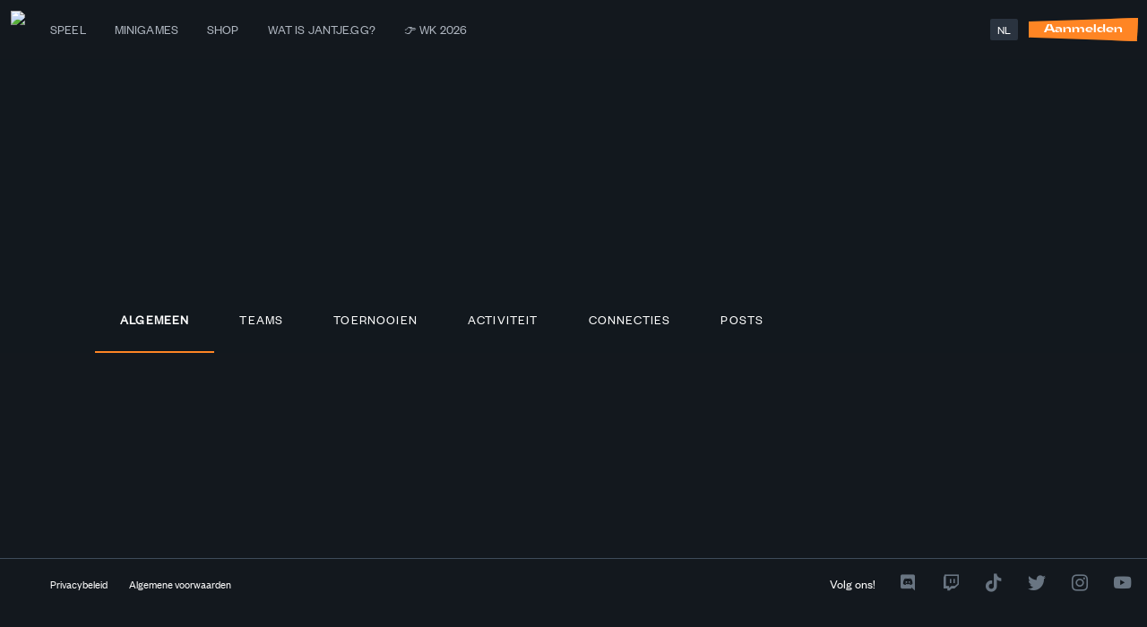

--- FILE ---
content_type: text/html; charset=utf-8
request_url: https://jantje.gg/locale/en-US@POSIX.json
body_size: 4362
content:
<!doctype html>
<html lang="en">
	<head><script id="__diagnosticsScript" type="text/javascript">
      window.__startTs = Date.now();
    </script><script id="__globalEnvScript" type="text/javascript">
      window.Env={ADDRESS_LINE_SPLIT:true,ALLOW_BUY_IN_TOURNAMENTS:false,ALLOW_CUSTOM_REGISTRATION_QUESTION:true,ALLOW_CUSTOM_RESULT_TABLE:true,ALLOW_HOTZONE:true,ALLOW_INVITE_ONLY_TOURNAMENT:true,ALLOW_LEVELING:true,ALLOW_LEVELING_PROFILE:false,ALLOW_MANUAL_SEEDING:true,ALLOW_MULTIPLE_CHECKIN:true,ALLOW_REFERRALS:true,ALLOW_REGISTRATION:true,ALLOW_SEGMENTS:true,ALLOW_TEMPUSERS:true,AMOUNT_CURRENCY_LIMIT:10,APP_BOTTOM_SHEET_IDS:["APP_COMMUNITIES","APP_LEAGUES","APP_NEWS","APP_PREMIUM","APP_TOURNAMENTS","APP_PROFILE","APP_CALENDAR","APP_FOLLOWERS","APP_RANKING","APP_REFERRALS","APP_SEARCH","APP_SHOP","APP_ORDERS","APP_SOCIAL","APP_SOCIAL_NEW_POST","APP_STREAMS","APP_TRANSACTIONS","APP_SETTINGS","APP_SETTINGS_LANGUAGE","APP_SETTINGS_POLICIES","APP_SETTINGS_SUPPORT"],APP_BOTTOM_TAB_IDS:["APP_TOURNAMENTS","APP_SOCIAL","APP_MENU","APP_PROFILE","APP_SETTINGS"],APP_ONBOARDING:true,APP_STORE_URL_ANDROID:null,APP_STORE_URL_IOS:null,APP_WELCOME_LOGO:"https://storage.strivecloud.io/jantje/files/20240725135630-hxyMry2IQx0OE0RIQ.png",AUTH_USE_PASSWORD:true,BATTLENET_ENABLED:false,CAMPAIGNS:true,CCV_ENABLED:false,CHALLENGE_COOLDOWN_MINUTES:60,CHECKBAN_MIDDLEWARE:true,CHECK_CURRENCY_AMOUNT:null,CHECK_CURRENCY_ID:null,CHECK_CUSTOM_EVENTS:null,CHECK_VERSION_RELOAD:true,COMMUNITIES:false,COMMUNITY_ALLOW_MAIN_CURRENCY:false,COMMUNITY_ALLOW_MAIN_LEADERBOARD:false,COMMUNITY_ALLOW_RELEASE_NOTES:true,COMMUNITY_ALLOW_THEMING:false,COMMUNITY_MANAGE_PAGE:true,COMMUNITY_MOD_PANEL:true,CORS_DOMAINS:null,CP_FONT:"openSans",CS2_INTEGRATION_ENABLED:false,CSS_GLOBAL:".css-raffle-title,\n.css-raffle-wrapper,\n.css-shop-splitter {\n display:none;\n}\n\n.strivecloud-hamburger {\n padding-right:14px;\n}\n\n.css-nav-item,\n.css-nav-item-active {\n line-height:18px;\n text-transform: uppercase;\n}\n\n.css-scrimfinder-checkout,\n.css-scrimfinder-play,\n.css-scrimfinder-queue-alert {\n display:none;\n}\ndiv:has(> .css-scrimfinder-challenge),\n.css-scrimfinder-challenge {\n width:100%;\n}\n.css-scrimfinder-challenge {\n background:#ff8524;\n border-color:#ff8524;\n color:#fff;\n}\n.css-scrimfinder-challenge:hover {\nbackground:#f36c21;\nborder-color:#f36c21;\n}\n\ndiv.sc-bdVaJa.hwosQY div.css-primary-button,\ndiv.sc-bdVaJa.bKwPYG div.bZbYpK {\n display:none;\n}\ndiv.sc-bdVaJa.hwosQY {\n display:flex;\n}\ndiv.sc-bdVaJa.hwosQY div {\n margin-inline-end:0;\n}\ndiv.sc-bdVaJa.hwosQY div.css-secondary-button {\n margin-inline-start:10px;\n}\ndiv.sc-bdVaJa.hwosQY div input {\n border-radius:8px;\n}\n.css-product-wrapper {\n margin-bottom:-120px;\n}\n.css-product-item {\n border-radius:0;\n padding-bottom:5px;\n}\n.css-product-item > div:first-of-type {\n min-height:0;\n}\n.css-product-item div:has(> .strivecloud-globe1) {\n display:none;\n}\n.css-raffle-wrapper,\n.css-product-wrapper > div > div {\n grid-template-columns:repeat(4,1fr);\n}\n@media only screen and (max-width: 767px) {\n .css-raffle-wrapper,\n .css-product-wrapper > div > div {\n  grid-template-columns:repeat(2,1fr);\n }\n}\n@media only screen and (max-width: 350px) {\n .css-raffle-wrapper,\n .css-product-wrapper > div > div {\n  grid-template-columns:repeat(1,1fr);\n }\n}",CSS_GLOBAL_COMMUNITY_ALLOW:false,CSS_GLOBAL_COMMUNITY:null,CURRENCY_BUNDLE_CONFIRMATION:{en:"**You earned it!** \n\nRedeem [AMOUNT_TO_PAY] [CURRENCY_NAME_TO_PAY] now and get [AMOUNT_TO_GET] [CURRENCY_NAME_TO_GET] on your account."},CURRENCY_BUNDLE_SIMPLIFIED:false,CURRENCY_REGEN:false,DEFAULT_DATE_FORMAT:"DD/MM/YYYY",DEFAULT_PAYMENT_SERVICE:null,DEFAULT_TIMEZONE:"Europe/Brussels",DEFAULT_WEEKSTART:"Monday",DISCORD_CLIENTID:"1311680666508722326",DISCORD_ENABLED:true,ENABLE_CHAT:true,ENABLE_EXTERNAL_PAYMENT_INTEGRATION:true,MOTM:true,ENABLE_PAGE_BANNERS:null,ENABLE_PLAYER_RATING:false,ENABLE_RECAPTCHA:false,ENABLE_REDEMPTION_CODES:true,ENABLE_RESET_EXPERIENCE:false,ENABLE_RESET_CURRENCY:true,ENABLE_SOCIAL_SHARE:null,ENABLE_STREAMS:false,ENABLE_SYSTEM_MAILS:true,ENABLE_WALLET_TOP_UP:true,ENABLE_WISHLIST:false,ERROR_404_IMAGE:"https://storage.strivecloud.io/jantje/files/20240725135525-yL8zElehDINI5IbM6.png",EXPORTS_ALLOWED:true,FACEBOOK_APPID:"6291591540857634",FACEBOOK_ENABLED:false,footerComposerId:null,footerEnabled:true,footerImpressum:false,footerPrivacy:true,footerSocials:true,footerTerms:true,GAMBLES:true,GAMING:true,GOOGLE_CLIENTID:"880190687040-skrihn1v57eipmjmobhac7m5qopk2od7",GOOGLE_CLIENTID_ANDROID:null,GOOGLE_CLIENTID_EXPO:null,GOOGLE_CLIENTID_IOS:null,GOOGLE_ENABLED:false,GTM_ID:"GTM-MGCQP69",GUEST_MODE_ENABLED:false,HEADER_DISPLAY_STYLE:"LEFT",HEADER_TRANSPARENT:false,NAVIGATION_MENU_ACTIVE_INDICATOR:"LINE_DEFAULT",NAVIGATION_PROFILE:[{id:"general",url:"/general",title:{ar:"عام",de:"Allgemein",en:"General",es:"General",fr:"Général",nl:"Algemeen"},enabled:true},{id:"teams",url:"/teams",title:{ar:"الفِرَق",de:"Teams",en:"Teams",es:"Equipos",fr:"Équipes",nl:"Teams"},enabled:true},{id:"tournaments",url:"/tournaments",title:{ar:"البطولات",de:"Turniere",en:"Tournaments",es:"Torneos",fr:"Tournois",nl:"Toernooien"},enabled:true},{id:"activity",url:"/activity",title:{ar:"النشاط",de:"Aktivität",en:"Activity",es:"Actividad",fr:"Activité",nl:"Activiteit"},enabled:true},{id:"connections",url:"/connections",title:{ar:"رائع",de:"Verbindungen",en:"Connections",es:"Conexiones",fr:"Connexions",nl:"Connecties"},enabled:true},{id:"nft",url:"/nfts",title:{ar:"Inventory",de:"Sammlung",en:"Inventory",es:"Colección",fr:"Collection",nl:"Collectie"},enabled:true},{id:"posts",url:"/posts",title:{ar:"Posts",de:"Beiträge",en:"Posts",es:"Publicaciones",fr:"Publications",nl:"Posts"},enabled:true}],NAVIGATION_WIDGETS_DESKTOP:["match","queue","search","chat","notification","settings","profile","wallet"],NAVIGATION_WIDGETS_MOBILE:["match","queue","chat","notification","profile"],NAVIGATION_WIDGETS_TABLET:["search","match","queue","chat","notification","profile","wallet"],HIDE_SHOP_ITEMS:false,HIDE_SHOP_PRICES:false,HIDE_SHOP_RECOMMENDATIONS:false,IFRAME_DOMAINS:null,INSIGHTS:true,INTEGRATIONS_DEFAULT_WEBHOOK:null,INTEGRATIONS_GAMING:true,INTEGRATIONS_SHOP:true,INTEGRATIONS_SPORTS:false,LOL_INTEGRATION_ENABLED:false,LEAGUE_OVERVIEW_BANNER:"https://storage.strivecloud.io/jantje/images/env/2021-12-20--15-33-01JxKt30v7Ji1WQWxlO.png",LEAGUE_OVERVIEW_BANNER_MOBILE:"https://storage.strivecloud.io/jantje/images/env/2021-12-20--15-32-54zC62hZ59HGy18FjBK.png",LEAGUE_QUEUE_NOTIFICATION_TIMER:1,LEAGUE_TAB:true,LINKEDIN_CLIENTID:null,LINKEDIN_ENABLED:false,LOGIN_DOOR_IMG_URL:"https://storage.strivecloud.io/development/images/not-logged-in-sc.png",MAINTENANCE_MODE:false,MAPBLOCK_ACHIEVEMENTS:false,MATCH_PLAYERS:true,MAX_COMPOSER_PAGES:0,MILESTONES_PREREQUISITES:false,MODERATOR_ICON:"strivecloud-support",NEWS_OVERVIEW_BANNER:"https://storage.strivecloud.io/jantje/images/env/2021-12-20--15-32-53WygiVFh7jc9m3Yz12.png",NEWS_OVERVIEW_BANNER_MOBILE:"https://storage.strivecloud.io/jantje/images/env/2021-12-20--15-32-52i3SSfKyzxO4utwgxY.png",PERSONALITY_TEST:true,PLATFORM_FONT:"foundersGrotesk",PLAYABLE_ENABLED:true,PROFILE_CHANGEABLE_BIRTHDATE:false,PROFILE_SHOW_BIO:true,PROFILE_SHOW_FOLLOWERS:true,PROFILE_SHOW_SOCIALS:true,PROFILE_SHOW_GAMES:true,PROFILE_SHOW_TEAMS:true,PROFILE_SHOW_BADGES:true,PROFILE_SHOW_CHALLENGES_TYPES:null,PROFILE_SHOW_CHALLENGES:true,PROFILE_BANNER_LIBRARY:true,PROFILE_PAGE_SECURE:false,PROFILE_PICTURE_AVATAR:true,PROFILE_PICTURE_UPLOAD:true,PROFILE_SHOW_VAULT:true,PROFILE_SHOW_ACHIEVEMENTS:true,POLLS:true,POLLS_DYNAMIC:true,POLLS_SWIPE:true,PREMIUM_COLOR:"#745adb",PREMIUM_ENABLED:false,PREMIUM_HEADER_IMAGE:"https://storage.strivecloud.io/kayzr/images/adminuploads/lampeird/5fc8dab9a7d6640003a01253/2020-12-03-12-31-53.png",PREMIUM_PAGE_SUBTITLE:null,PREMIUM_PAGE_TITLE:null,PREPAID_FORGE_ENABLED:true,PREPAID_FORGE_MINIMUM_WALLET:0,PREPAID_FORGE_WALLET_AMOUNT:5,STANDARD_LOGIN_ENABLED:true,STATPERFORM_ENABLED:false,STATPERFORM_OUTLET_KEY:null,STATPERFORM_CONTESTANT_ID:null,STATPERFORM_TOURNAMENT_CALENDAR_ID:null,WOOCOMMERCE_ENABLED:false,WOOCOMMERCE_ENDPOINT:null,QUIZZES:true,RAFFLES:true,RANKING_BANNER:"https://storage.strivecloud.io/jantje/images/env/2021-12-20--15-33-03DPLqDMR44tDqg65Pv.png",RANKING_BANNER_MOBILE:"https://storage.strivecloud.io/jantje/images/env/2021-12-20--15-33-02S3qHEZH4l2cZdtyr5.png",REDEMPTION_CODES_IMAGE:"https://storage.strivecloud.io/development/images/coupon-sc.png",REDEMPTION_CODES_MENU_ITEM:true,REDIRECT_URL_AFTER_REGISTRATION:null,REFERRAL_COINS_IMG_URL:"https://storage.strivecloud.io/jantje/files/20241207142555-dcN4U1icyLQapKCg6.png",REFERRAL_INVITE_IMG_URL:"https://storage.strivecloud.io/jantje/images/env/2021-12-21--15-09-38oIcSgu57wTKrqIMi4.png",ROULETTE_IMG:null,ROULETTE:true,SCRIMFINDER_LOCATION_REQUIRED:false,SCRIMFINDERCHECKIN_MINUTES:30,SEGMENT_WRITE_KEY_JS:"Xw4Zbb7JmcfxYV2W3XHAFK2QJPTT1HE5",SEODescription:"Het officiële E_Voetbal-platform van de KNVB en E_Oranje.",SEOImage:"https://storage.strivecloud.io/jantje/files/20240725100846-JG7Mch9W6IkiOxPf8.png",SEOTitle:"Jantje.gg",SETTINGS_REPORT_BUG:false,SHOP_BANNER:"https://storage.strivecloud.io/jantje/images/env/2021-12-20--15-32-50Rf1E8qc03QKblhDlc.png",SHOP_BANNER_MOBILE:"https://storage.strivecloud.io/jantje/images/env/2021-12-20--15-32-493TUJrXnpAVJdKjP3f.png",SHOW_POWERED_BY:false,SOCIAL_PAGE_SECURE:true,SOCIAL_ALLOW_COMMUNITIES:false,SOCIAL_ALLOW_MAIN:false,SOCIAL_ALLOW_SHARED:false,SOCIAL_FEED_BANNER:"https://storage.strivecloud.io/jantje/files/20250522165622-8Tm9cug64hDxtWAUW.png",SOCIAL_FEED_BANNER_MOBILE:"https://storage.strivecloud.io/jantje/images/env/2021-12-20--15-32-45X7BRR3FdEknGxKaAJ.png",SOCIAL_GIPHY:false,SOCIAL_GIPHY_API_KEY:null,SOCIAL_GIPHY_RATING:"g",SOCIAL_SEGMENT_RESTRICTION:null,STEAM_ENABLED:false,STRAVA_CLIENTID:null,STRAVA_ENABLED:false,STRIPE_ENABLED:false,SUPPORT_EMAIL:null,SUPPORT_SOUND:false,TEAM_PAGE_SECURE:false,TEAM_ALLOW_CUSTOM_BANNER:true,TEAM_ALLOW_CUSTOM_IMAGE:true,TEAM_ALLOW_LIBRARY_BANNER:false,TEAM_ALLOW_LIBRARY_IMAGE:false,TEAM_ALLOW_MULTIPLE:true,TEAM_ALLOW_USER_CREATION:true,TEAM_SIZE_MAX:0,TEAM_SIZE_MIN:0,TOKEN_MAX_LIFETIME_MINUTES:10080,TOKEN_MIN_LIFETIME_MINUTES:1440,TOURNAMENTCHECKIN_MATCH_MINUTES:5,TOURNAMENTCHECKIN_TOURNAMENT_MINUTES:30,TOURNAMENT_ALLOW_COMMUNITIES:false,TOURNAMENT_ALLOW_MAIN:false,TOURNAMENT_ALLOW_SHARED:false,TOURNAMENT_LEAGUE_OVERVIEW_DEFAULT_DISPLAY_TYPE:"both",TOURNAMENT_LOCATION_REQUIRED:false,TOURNAMENT_OVERVIEW_BANNER:"https://storage.strivecloud.io/jantje/images/env/2021-12-20--15-32-42P4CzT9Ev04ZPuhdYE.png",TOURNAMENT_OVERVIEW_BANNER_MOBILE:"https://storage.strivecloud.io/jantje/images/env/2021-12-20--15-32-41HZtC5OD9LXfo6z3s4.png",TOURNAMENT_TAB:true,TWITCH_CHANNEL_POINTS_ENABLED:false,TWITCH_CLIENT_ID:null,TWITCH_ENABLED:false,TWO_FACTOR_AUTHENTICATION:false,TWO_FACTOR_IMAGE:"https://storage.strivecloud.io/jantje/files/20250429112851-WtHARjJptqk84IwfF.jpeg",USER_METADATA:null,VAULT_HIDE_CLAIMED_PC:30,VAULT_SHOW_PRODUCTCODES:false,VENLY_CLIENTID:null,VENLY_ENABLED:false,VENLY_ENABLE_WEB:false,VENLY_IS_PRODUCTION:false,VULOG_CURRENCY_EXPIRATION:null,VULOG_CURRENCY_MULTIPLIER:null,VULOG_LINKED_CURRENCY_ID:null,WAITING_FOR_MATCH_ANIMATION:"https://storage.strivecloud.io/jantje/images/env/2021-12-14--09-59-49oWivi81usbUBbjH9m.gif",accentBorder:false,achievements:true,addressRegister:null,app:false,appStatus:null,bannerItem:true,baseTextColor_dark:"#ffffff",baseTextColor_light:"#2a333f",birthDateRegister:"REQUIRED",bucketName:"saas-storage-bucket",button1Color:"#ff8524",button1Hover:"#f36c21",button1HoverText:"#ffffff",button1OutlineHoverText:"#ffffff",button1Text:"#ffffff",button2Color:"#ffffff",button2Hover:"#f36c21",button2HoverText:"#ffffff",button2OutlineHoverText:"#f36c21",button2Text:"#f36c21",buttonBorderRadius:2,buttonDisabledColor:"#afb6c0",buttonFont:"asgard",buttonNegativeColor:"#e54c41",buttonNegativeHover:"#b32e2b",buttonNegativeHoverText:"#ffffff",buttonNegativeOutlineHoverText:"#ffffff",buttonNegativeText:"#ffffff",buttonPositiveColor:"#00c300",buttonPositiveHover:"#00a800",buttonPositiveHoverText:"#ffffff",buttonPositiveOutlineHoverText:"#ffffff",buttonPositiveText:"#ffffff",buttonShape:"trapezoidLeft",challenges:true,changeUsername:true,checkUsernameFormat:false,countryRegister:"OPTIONAL",DEFAULT_TEAM_BANNER:"https://storage.strivecloud.io/jantje/files/20250813120400-pGVFc5syY3L2uMYkZ.png",DEFAULT_TEAM_PICTURE:"https://storage.strivecloud.io/jantje/files/20240725135536-E9DrQmxEr4BnrOFMl.png",defaultBanner:"https://storage.strivecloud.io/jantje/files/20250624124612-dxPmV8YwoXWvYIe9b.png",defaultLanguage:"5d9351080eb58d4f87b50f51",defaultLanguageCode:"nl",defaultProfilePicture:"https://storage.strivecloud.io/jantje/images/env/2021-11-04--13-52-48Kffus6Gc5EYaWuHif.png",defaultTheme:"dark",discordUrl:"https://jant.je/discord",emailBannerImage:"https://storage.strivecloud.io/jantje/files/20250629204808-8QDqPPLqpvWHJmWFv.jpeg",emailRegister:true,experienceFormula:5,facebookUrl:null,faq:false,favicon:"https://storage.strivecloud.io/jantje/files/20241031124241-PZ5xYLDI63QzRJ8nS.png",firstNameRegister:null,fromEmail:"mail@Jantje.gg",heading1Font:"asgard",heading1FontCSS:"text-transform: uppercase;",heading2Font:"asgard",heading2FontCSS:"text-transform: uppercase;",heading3Font:"asgard",heading3FontCSS:"text-transform: uppercase;",heading4Font:"asgard",heading4FontCSS:"text-transform: uppercase;",heading5Font:"asgard",heading5FontCSS:"text-transform: uppercase;",heading6Font:"asgard",heading6FontCSS:"text-transform: uppercase;",heading7Font:"asgard",heading7FontCSS:"text-transform: uppercase;",heading8Font:"asgard",heading8FontCSS:"text-transform: uppercase;",instagramUrl:"https://www.instagram.com/e_oranje/",ipchecking:false,ipcheckingcounter:0,languageRegister:null,lastNameRegister:null,leagues_match_same_ips:false,linkedBrandId:null,loader_dark:"https://storage.strivecloud.io/jantje/images/env/2021-12-14--10-00-55PjrdD4A7NFn9flOxI.gif",loader_light:"https://storage.strivecloud.io/jantje/images/env/2021-12-14--10-00-552Y7UJxXpqffGsJ3rY.gif",loginByEmail:true,loginByMobilePhone:false,loginByUsername:true,logoBarHeight:68,logoDesktop:"https://storage.strivecloud.io/jantje/files/20250714114536-gX6lXGpWe1UbWmUFj.png",logoHeight:45,logoMobile:null,mainComponentBorderColor_dark:"#3e4b5a",mainComponentBorderColor_light:"#1e2630",mainComponentColor_dark:"#1e2630",mainComponentColor_light:"#1e2630",mainComponentHoverColor_dark:"#323d48",mainComponentHoverColor_light:"#1e2630",mainShadowColor_dark:"#13181e",mainShadowColor_light:"#697582",MEMORY_GAME:true,MOBILE_APP_VERSION:null,MOBILE_PHONE_DEFAULT_PREFIX:null,mobilePhoneRegisterConfirm:false,moderatorTicketReward:0,NFT:false,NEWS_ARTICLES:true,notificationIcon:"https://storage.strivecloud.io/jantje/files/20240725135517-bfhkZRpWeP58DP5Hc.png",OPT_IN_MARKETING_ENABLED:true,OPT_IN_MARKETING_TEXT:{en:"I would like to keep up to date with tournaments and other win actions.",nl:"Ik wil op de hoogte blijven van gametoernooien en andere winacties."},OPT_IN_PRIVACY_POLICY_TEXT:null,OPT_IN_THIRD_PARTY_MARKETING_ENABLED:true,OPT_IN_THIRD_PARTY_MARKETING_TEXT:{en:"I would like a chance to win €50,- gift card of choice and to keep up to date about other actions from partners.",nl:"Ik wil kans maken op een €50,- cadeaubon naar keuze en op de hoogte blijven van andere acties van partners."},ORDER_DIGITAL_TEXT:null,ORDER_PHYSICAL_TEXT:null,PICK_YOUR_TEAM:true,platformBackground_dark:"#13181e",platformBackground_light:"#eef0f3",platformName:"Jantje",primaryThemeColor_dark:"#ff8524",primaryThemeColor_light:"#ff9933",profile:true,QUIZ_CLASSIC:true,QUIZ_SWIPE:true,QUIZ_TIME:true,QUIZ_TIME_SCORE:true,referral_counterMax:10,referral_reward:50,referrals:true,rewards:true,SCRATCHCARD_BG_IMG:"https://storage.strivecloud.io/jantje/files/20241206052033-QieFwbZVlaaZwQOsi.png",SCRATCHCARD_IMG:"https://storage.strivecloud.io/jantje/files/20240516201203-TFV2qDVRXxqSKN2cm.png",SCRATCHCARDS:true,scrimfinders:true,scrimfindersPrimary:false,search:true,selectMultipleValueBackgroundDark:"#2a333f",selectMultipleValueBackgroundLight:"#697582",selectMultipleValueTextDark:"#afb6c0",selectMultipleValueTextLight:"#ffffff",inputBackgroundLight:"#ffffff",inputBackgroundDark:"#3e4b5a",inputBackgroundDisabledLight:"#e4e8ee",inputBackgroundDisabledDark:"#697582",inputBorderLight:"#afb6c0",inputBorderDark:"transparent",inputTextColorLight:"#2a333f",inputTextColorDark:"#e4e8ee",inputPlaceholderLight:"#afb6c0",inputPlaceholderDark:"#697582",shop:true,shop_authentication:false,SHOW_TOURNAMENT_INTERESTED_IN:true,siteStatus:null,skeletonBackground_dark:"#13181e",skeletonBackground_light:"#13181e",skeletonHoverColor_dark:"#13181e",skeletonHoverColor_light:"#323d48",skeletonMenuTextActive_dark:"#ff8524",skeletonMenuTextActive_light:"#ff9933",skeletonMenuTextHover_dark:"#ffffff",skeletonMenuBackgroundActive_light:"#eef0f3",skeletonMenuBackgroundActive_dark:"#eef0f3",skeletonMenuTextHover_light:"#ffffff",skeletonMenuTextNonHover_dark:"#afb6c0",skeletonMenuTextNonHover_light:"#afb6c0",skeletonTextColor_dark:"#ffffff",skeletonTextColor_light:"#ffffff",skeletonWidgetBackground_dark:"#2a333f",skeletonWidgetBackground_light:"#2a333f",social:true,SPORTSALLIANCE_AUTH_ENDPOINT:null,SPORTSALLIANCE_ENABLED:false,SPORTSALLIANCE_ENABLE_WEB:false,SPORTSALLIANCE_IS_PRODUCTION:false,SPORTSALLIANCE_TENANTID:null,support:true,teams:true,textOnPrimaryColor_dark:"#ffffff",textOnPrimaryColor_light:"#ffffff",theming:false,TIERS_ENABLED:true,TIERS_PROFILE:false,tiktokUrl:"https://www.tiktok.com/@e_oranje_",TIMED_CHALLENGES:true,TIMED_CHALLENGES_CUSTOM_GOAL:false,topbarHeight:66,tournaments:true,twitchUrl:"https://www.twitch.tv/e_oranje",twitterUrl:"https://x.com/e_oranje",usernameRegister:true,youtubeUrl:"https://www.youtube.com/@OnsOranje"};
    </script><script id="__processEnvScript" type="text/javascript">
        window.process={env:{"API_PATH":"https://api.jantje.gg/api","CLIENT":"jantje","DOCKER_BUILD_TAG":"master-20251124-120033","FRONTEND_PATH":"https://jantje.gg","NODE_ENV":"production","PUSHER_CLUSTER":"eu","PUSHER_KEY":"6f8e6c0ddc3a50c46121","SHORT_PATH":"jantje.gg","VERSION":"20240328-125326"}}
      </script>
		<meta charset="utf-8" />
		<title>Jantje</title>
		<style>
			@import url(https://fonts.googleapis.com/css?family=Open+Sans:400,600,700,800&display=swap);
		</style>
		<script src="/script.js"></script>
		<link rel="shortcut icon" href="/favicon.ico">
		<script type="module" crossorigin src="/assets/index.1bdfbd7a.js"></script>
		<link rel="stylesheet" href="/assets/index.bf66997d.css">
	</head>
	<body>
		<div id="app"></div>
		
	</body>
</html>


--- FILE ---
content_type: text/css; charset=UTF-8
request_url: https://jantje.gg/assets/asgard.95622377.css
body_size: -2039
content:
@font-face{font-family:Asgard;src:url(/assets/Asgard-Wide-Medium.6a9073d6.otf) format("truetype");font-weight:400;font-style:normal}@font-face{font-family:Asgard;src:url(/assets/Asgard-Fit-Bold.1bbb7d4d.otf) format("truetype");font-weight:700;font-style:normal}@font-face{font-family:Asgard;src:url(/assets/Asgard-Fit-Xbold.bb6bcae3.otf) format("truetype");font-weight:800;font-style:normal}


--- FILE ---
content_type: text/css; charset=UTF-8
request_url: https://jantje.gg/assets/foundersGrotesk.53d22081.css
body_size: -2297
content:
@font-face{font-family:Founders Grotesk;src:url(/assets/founders-grotesk-web-regular.6590ca01.woff2) format("woff2");font-weight:400;font-style:normal}


--- FILE ---
content_type: application/javascript; charset=UTF-8
request_url: https://jantje.gg/assets/UserCtrl.e28fa29a.js
body_size: -797
content:
import{s as d,_ as s,C as n,k as a,j as l,U as o,h as m}from"./index.1bdfbd7a.js";const p=d.p`
  font-size: 14px;
  font-weight: 600;
  text-align: center;
  color: ${i=>i.theme.theming.baseTextColor};
  margin-bottom: 24px;
`,c={addTransaction:async i=>{const{default:e}=await s(()=>import("./AddTransaction.3fc22ea4.js"),["assets/AddTransaction.3fc22ea4.js","assets/index.1bdfbd7a.js","assets/index.bf66997d.css"]);n.dialog.form({title:a("profile.menu.addTransaction"),content:t=>l(e,{userId:i,...t})})},addExperience:async i=>{const{default:e}=await s(()=>import("./AddExperience.921669df.js"),["assets/AddExperience.921669df.js","assets/index.1bdfbd7a.js","assets/index.bf66997d.css"]);n.dialog.form({title:a("profile.menu.addExperience"),content:t=>l(e,{userId:i,...t})})},banUser:async i=>{const e=await n.api.call("user/profile/selectById",{userId:i}),{default:t}=await s(()=>import("./BanUserForm.0aa97bfe.js"),["assets/BanUserForm.0aa97bfe.js","assets/index.1bdfbd7a.js","assets/index.bf66997d.css"]);n.dialog.form({title:a("profile.menu.banningTitle",{user:e.username}),content:r=>l(t,{userId:i,...r})})},blockChat:async i=>{const{row:e}=await n.api.call("user/basicInfo",{userId:i});await n.api.call("socialconnection/blockchat",{userId:i}),n.alert.success(a("profile.menu.blockChatAlert",{user:e.username}))},unblockChat:async i=>{const{row:e}=await n.api.call("user/basicInfo",{userId:i});await n.api.call("socialconnection/unblockchat",{userId:i}),n.alert.success(a("profile.menu.unblockChatAlert",{user:e.username}))},blockUser:async i=>{const{row:e}=await n.api.call("user/basicInfo",{userId:i});await n.api.call("socialconnection/block",{userId:i}),n.alert.success(a("profile.menu.blockAlert",{user:e.username}))},unblockUser:async i=>{const{row:e}=await n.api.call("user/basicInfo",{userId:i});await n.api.call("socialconnection/unblock",{userId:i}),n.alert.success(a("profile.menu.unblockAlert",{user:e.username}))},changeBirthDate:async i=>{const e=await n.api.call("user/profile/selectById",{userId:i}),{default:t}=await s(()=>import("./ChangeBirthDate.3e88de40.js"),["assets/ChangeBirthDate.3e88de40.js","assets/index.1bdfbd7a.js","assets/index.bf66997d.css","assets/BirthDate.46b19629.js","assets/AuthStyles.99777a0b.js"]);n.dialog.form({title:a("profile.menu.changeBirthDate"),content:r=>l(t,{userId:i,birthDate:e==null?void 0:e.birthDate,...r})})},changeEmail:async(i,e=!1)=>{const t=e?o.user:await n.api.call("user/profile/selectById",{userId:i}),{default:r}=await s(()=>import("./ChangeEmail.42809461.js"),["assets/ChangeEmail.42809461.js","assets/index.1bdfbd7a.js","assets/index.bf66997d.css"]);n.dialog.form({title:a("profile.menu.changeEmail"),content:u=>e?l(r,{userContext:!0,...u,email:t==null?void 0:t.email}):l(r,{userId:i,email:t==null?void 0:t.email,...u})})},changeShipping:async i=>{const{default:e}=await s(()=>import("./ChangeAddress.865a91cb.js"),["assets/ChangeAddress.865a91cb.js","assets/index.1bdfbd7a.js","assets/index.bf66997d.css"]);n.dialog.form({title:a("profile.menu.changeShippingAddress"),content:t=>l(e,{userId:i,...t})})},changeUsername:async(i,e)=>{const t=e?o.user:await n.api.call("user/profile/selectById",{userId:i}),{default:r}=await s(()=>import("./ChangeUsername.d0425b31.js"),["assets/ChangeUsername.d0425b31.js","assets/index.1bdfbd7a.js","assets/index.bf66997d.css"]);n.dialog.form({title:a("profile.menu.changeUsernameTitle",{user:t.username}),content:u=>l(r,{userId:i,username:t.username,...u})})},deleteUser:async i=>{const{ok:e}=await n.dialog.warning(a("general.delete"));!e||await n.api.callAuto("user/deleteUser",{userId:i})},impersonateUser:i=>{window.open(`/?impersonateId=${i}`,"_blank")},followUser:async i=>{await n.api.call("socialconnection/follow",{userId:i}),n.alert.success(a("general.success"))},generateInvitation:async i=>{const e=(await n.api.call("user/generateInvitationUrl",{userId:i})).url;n.component.show(l(p,{children:e}))},resendVerificationEmail:async i=>{await n.api.call("user/resendEmailConfirmation",{userId:i}),n.alert.success(a("profile.menu.resendVerificationConfirmation"))},unfollowUser:async i=>{const{ok:e}=await n.dialog.confirm(a("profile.unfollow"));!e||(await n.api.call("socialconnection/unFollowUser",{userId:i}),n.alert.success(a("general.success")))},viewLinkedAccounts:async i=>{window.open(`${process.env.FRONTEND_PATH}/profile/settings/accounts?impersonateId=${i}`,"_blank")},showAdminMenu:async(i,e,t=!0)=>{i.persist();const r=o.userId===e;n.menu.show(e,i,[{header:!0,icon:"strivecloud-text",text:t?`${a("leaderboard.user")} ${e}`:a("general.actions.admin")},t&&{icon:"strivecloud-external-link",text:a("tournament.admin.viewProfile"),onClick:()=>n.history.push(`/profileById/${e}`)},o.isPlatformManager&&{icon:"strivecloud-user",text:a("topBar.profile.impersonate"),onClick:()=>c.impersonateUser(e)},Env.rewards&&(o.isPlatformManager||m.isCommunityAdminOfOneOrMoreCommunities)&&{icon:"strivecloud-currencyreward",text:a("profile.menu.addTransaction"),onClick:()=>c.addTransaction(e)},o.isModerator&&{icon:"strivecloud-user-group",text:a("settings.tabs.linkedAccounts"),onClick:()=>c.viewLinkedAccounts(e)},Env.ALLOW_LEVELING&&o.isAdmin&&{icon:"strivecloud-edit",text:a("profile.menu.addExperience"),onClick:()=>c.addExperience(e)},o.isAdmin&&{icon:"strivecloud-edit",text:a("profile.menu.changeBirthDate"),onClick:()=>c.changeBirthDate(e)},o.isAdmin&&{icon:"strivecloud-edit",text:a("profile.menu.changeEmail"),onClick:()=>c.changeEmail(e,r)},Env.changeUsername&&o.isAdmin&&{icon:"strivecloud-edit",text:a("profile.menu.changeUsername"),onClick:()=>c.changeUsername(e,r)},o.isAdmin&&{icon:"strivecloud-edit",text:a("profile.menu.changeShippingAddress"),onClick:()=>c.changeShipping(e)},o.isAdmin&&{icon:"strivecloud-external-link",text:a("profile.menu.generateInvitationLink"),onClick:()=>c.generateInvitation(e)},o.isAdmin&&{icon:"strivecloud-mail",text:a("profile.menu.resendVerification"),onClick:()=>c.resendVerificationEmail(e)},o.isAdmin&&{icon:"strivecloud-ban",text:a("profile.menu.banUser"),onClick:()=>c.banUser(e)},o.isAdmin&&{icon:"strivecloud-bin",text:a("general.delete"),onClick:()=>c.deleteUser(e)}])},showUserMenu:async(i,e)=>{i.persist();const t=o.userId!==e;n.menu.show(e,i,[{header:!0,icon:"strivecloud-text",text:a("general.actions.user")},t&&{icon:_.find(o.user.blocks,["id",e])?"strivecloud-eye":"strivecloud-ban",text:_.find(o.user.blocks,["id",e])?a("profile.menu.showInFeed"):a("profile.menu.hideInFeed"),onClick:()=>_.find(o.user.blocks,["id",e])?c.unblockUser(e):c.blockUser(e)},t&&{icon:_.find(o.user.chatblocks,["id",e])?"strivecloud-eye":"strivecloud-ban",text:_.find(o.user.chatblocks,["id",e])?a("profile.menu.unblockUser"):a("profile.menu.blockUser"),onClick:()=>_.find(o.user.chatblocks,["id",e])?c.unblockChat(e):c.blockChat(e)}])}};export{c as default};


--- FILE ---
content_type: application/javascript; charset=UTF-8
request_url: https://jantje.gg/assets/Routes.53ac3ae7.js
body_size: 1400
content:
import{j as o,R as s,A as p,C as v,U as m,l as t,_ as r,L as a,N as l,a as c}from"./index.1bdfbd7a.js";const R=[{exact:!0,path:"/register",render:({location:e})=>{const n={},u=new URLSearchParams(e.search),f=["mail","MSISDN","number","prefix","redirect"];for(const i of f)u.has(i)&&(n[i]=u.get(i));return o(s,{to:{pathname:"/",search:"register",state:n}})}},{exact:!0,path:"/r/:username",env:()=>Env.referrals&&Env.ALLOW_REFERRALS,render:({match:{params:{username:e}}})=>{const n=decodeURIComponent(e);p.clickLogin({referralUsername:n,runSSO:!0}),v.history.push("/")}},{exact:!0,path:"/login",render:({location:e})=>{const n=new URLSearchParams(e.search);if(n.has("token")){const u=n.get("token");return m.doLogin({jwt:u,source:"auth"}),o(s,{to:{pathname:"/"}})}return o(s,{to:{pathname:"/",search:"login"}})}},{exact:!0,path:"/passwordreset/:passwordResetToken",render:({match:{params:{passwordResetToken:e}}})=>(p.openResetPasswordDialog({passwordResetToken:e}),o(s,{to:"/"}))},{exact:!0,path:"/invite/:invitationToken",render:({match:{params:{invitationToken:e}}})=>(p.openEmailInviteDialog({token:e}),o(s,{to:{pathname:"/"}}))}],I=t(()=>r(()=>import("./Changelog.62350bb9.js"),["assets/Changelog.62350bb9.js","assets/index.1bdfbd7a.js","assets/index.bf66997d.css","assets/Patch.131720b9.js"]),{fallback:a()}),P=t(()=>r(()=>import("./PatchByUrl.4ac03f14.js"),["assets/PatchByUrl.4ac03f14.js","assets/index.1bdfbd7a.js","assets/index.bf66997d.css","assets/Patch.131720b9.js"]),{fallback:a()}),b=[{exact:!0,path:"/changelog",component:I,secured:!1},{exact:!0,path:"/changelog/:majorVersion/:minorVersion",render:e=>o(P,{majorVersion:e.match.params.majorVersion,minorVersion:e.match.params.minorVersion}),secured:!1}],A=t(()=>r(()=>import("./SocialWrapper.20ea5d27.js"),["assets/SocialWrapper.20ea5d27.js","assets/index.1bdfbd7a.js","assets/index.bf66997d.css","assets/SEO.191faa66.js","assets/TabsWhite.f3810f3a.js","assets/StorySkeleton.849855c9.js","assets/RenderWhenVisible.4a3e55f7.js","assets/index.be4c9b09.js","assets/Comments.b64e3b32.js","assets/Truncate.997989b2.js","assets/index.3ee9a9bd.js","assets/RandomSponsoredAd.c831b934.js","assets/Banner.76ba8b35.js"]),{fallback:a()}),d=t(()=>r(()=>import("./TournamentOverview.f8545290.js"),["assets/TournamentOverview.f8545290.js","assets/index.1bdfbd7a.js","assets/index.bf66997d.css","assets/SEO.191faa66.js","assets/Banner.76ba8b35.js"]),{fallback:a()}),T=t(()=>r(()=>import("./LeaderboardSkeleton.589d5699.js"),["assets/LeaderboardSkeleton.589d5699.js","assets/index.1bdfbd7a.js","assets/index.bf66997d.css","assets/Banner.76ba8b35.js"]),{fallback:a()}),O=[{exact:!1,path:"/social",component:A,tab:"social",env:()=>Env.social,secured:Env.SOCIAL_PAGE_SECURE},{exact:!0,path:"/ranking",component:T,tab:"ranking",env:()=>Env.GAMING,secured:!0},{path:"/leagues",component:d,tab:"tournaments/leagues",env:()=>Env.scrimfinders},{path:"/tournaments",component:d,tab:"tournaments",env:()=>Env.tournaments}],L=t(()=>r(()=>import("./index.1bdfbd7a.js").then(e=>e.h$),["assets/index.1bdfbd7a.js","assets/index.bf66997d.css"]),{fallback:a()}),k=[{exact:!0,path:"/",render:({location:e})=>l.platformHomepagePath?o(s,{to:l.platformHomepagePath}):Env.social?o(s,{to:"/social"}):o(s,{to:"/tournaments"})},{exact:!0,path:"/error",render:({location:e})=>{const n=new URLSearchParams(e.search);return o(L,{code:n.get("code"),provider:n.get("provider")})},secured:!1}],D=t(()=>r(()=>import("./ChatDetailPage.e989825c.js"),["assets/ChatDetailPage.e989825c.js","assets/index.1bdfbd7a.js","assets/index.bf66997d.css","assets/MatchChatWrapper.41f84f1e.js","assets/index.73242d4e.js"]),{fallback:a()}),x=[{exact:!0,path:"/matchchat/:matchId",render:({match:{params:{matchId:e}}})=>o(D,{matchId:e}),secured:!0,roles:[c.MANAGER]}],V=t(()=>r(()=>import("./IframeWrapper.94beba62.js"),["assets/IframeWrapper.94beba62.js","assets/index.1bdfbd7a.js","assets/index.bf66997d.css"]),{fallback:a()}),S=[{exact:!1,path:"/iframe/:objectType/:objectId",component:V}],g=t(()=>r(()=>import("./ComposerEditorWrapper.31196c23.js"),["assets/ComposerEditorWrapper.31196c23.js","assets/index.1bdfbd7a.js","assets/index.bf66997d.css","assets/index.1ab95444.js","assets/clsx.m.75b72d9c.js","assets/typeof.4fc43182.js","assets/redux.50d59fdc.js"]),{fallback:a()}),$=t(()=>r(()=>import("./ControlPanel.fc295b6c.js"),["assets/ControlPanel.fc295b6c.js","assets/index.1bdfbd7a.js","assets/index.bf66997d.css","assets/ControlPanelHome.183c4ffa.js","assets/TabWrapper.52683796.js","assets/RenderProp.b9449ae0.js"]),{fallback:a()}),U=[{exact:!0,path:"/admin/composers/edit/:composerId",component:g,roles:[c.MODERATOR],tab:"admin"},{exact:!1,path:"/admin",component:$,roles:[c.SUPPORT_STAFF,c.MODERATOR],tab:"admin"}],C=t(()=>r(()=>import("./NewsPage.eaf6f4df.js"),["assets/NewsPage.eaf6f4df.js","assets/index.1bdfbd7a.js","assets/index.bf66997d.css","assets/SEO.191faa66.js","assets/Banner.76ba8b35.js","assets/PageHeader.7f55327f.js"]),{fallback:a()}),w=t(()=>r(()=>import("./SingleNewsPostDetailWrapper.15da3838.js"),["assets/SingleNewsPostDetailWrapper.15da3838.js","assets/index.1bdfbd7a.js","assets/index.bf66997d.css","assets/SEO.191faa66.js","assets/RenderWhenVisible.4a3e55f7.js","assets/index.be4c9b09.js","assets/ManageComposerButton.738bc7c0.js","assets/Comments.b64e3b32.js"]),{fallback:a()}),y=[{exact:!0,path:"/news",env:()=>Env.NEWS_ARTICLES,component:C,tab:"news"},{exact:!1,path:"/news/:newsPostId",env:()=>Env.NEWS_ARTICLES,render:({match:{params:{newsPostId:e}}})=>{const n=_.split(e,"-")[0];return o(w,{newsPostId:n})},tab:"news"}],F=t(()=>r(()=>import("./OrdersForUser.a40d78bd.js"),["assets/OrdersForUser.a40d78bd.js","assets/index.1bdfbd7a.js","assets/index.bf66997d.css","assets/OrdersListItem.f6225b4e.js"]),{fallback:a()}),M=t(()=>r(()=>import("./OrderCtrl.29780436.js").then(e=>e.a),["assets/OrderCtrl.29780436.js","assets/index.1bdfbd7a.js","assets/index.bf66997d.css","assets/RenderWhenVisible.4a3e55f7.js","assets/index.be4c9b09.js","assets/Comments.b64e3b32.js","assets/OrdersListItem.f6225b4e.js"]),{fallback:a()}),N=[{exact:!0,path:"/orders",env:()=>Env.shop,component:F,secured:!0},{exact:!0,path:"/order/:orderId",env:()=>Env.shop,render:({match:{params:{orderId:e}}})=>o(M,{orderId:e}),secured:!0,tab:"shop"}],j=[],W=t(()=>r(()=>import("./PremiumOverview.277ea7c6.js"),["assets/PremiumOverview.277ea7c6.js","assets/index.1bdfbd7a.js","assets/index.bf66997d.css","assets/SEO.191faa66.js","assets/PremiumCtrl.c7ebe1da.js","assets/PremiumOverviewDetail.03b7da19.js"]),{fallback:a()}),B=[{exact:!0,path:"/premium",component:W,env:()=>Env.PREMIUM_ENABLED}],G=t(()=>r(()=>import("./PrivacyPolicy.0be45ec7.js"),["assets/PrivacyPolicy.0be45ec7.js","assets/index.1bdfbd7a.js","assets/index.bf66997d.css","assets/Page.b346866e.js"]),{fallback:a()}),q=t(()=>r(()=>import("./TermsOfUse.79f6a538.js"),["assets/TermsOfUse.79f6a538.js","assets/index.1bdfbd7a.js","assets/index.bf66997d.css","assets/Page.b346866e.js"]),{fallback:a()}),H=t(()=>r(()=>import("./Impressum.06d49601.js"),["assets/Impressum.06d49601.js","assets/index.1bdfbd7a.js","assets/index.bf66997d.css","assets/Page.b346866e.js"]),{fallback:a()}),z=t(()=>r(()=>import("./SalesConditions.08049fed.js"),["assets/SalesConditions.08049fed.js","assets/index.1bdfbd7a.js","assets/index.bf66997d.css","assets/Page.b346866e.js"]),{fallback:a()}),J=[{exact:!0,path:"/privacypolicy",component:G,secured:!1},{exact:!0,path:"/terms-and-conditions",component:q,secured:!1},{exact:!0,path:"/impressum",component:H,secured:!1},{exact:!0,path:"/general-sales-conditions",component:z,secured:!1}],E=t(()=>r(()=>import("./ProfileSkeleton.c8ee22a7.js"),["assets/ProfileSkeleton.c8ee22a7.js","assets/index.1bdfbd7a.js","assets/index.bf66997d.css","assets/SEO.191faa66.js","assets/RenderProp.b9449ae0.js","assets/RoundMenuDropdown.8d0701b5.js","assets/UserCtrl.e28fa29a.js","assets/TeamActionCard.42501eb5.js","assets/StorySkeleton.849855c9.js","assets/RenderWhenVisible.4a3e55f7.js","assets/index.be4c9b09.js","assets/Comments.b64e3b32.js","assets/Truncate.997989b2.js","assets/index.3ee9a9bd.js","assets/UserTeams.1a1babc8.js","assets/TeamCtrl.b82e5d52.js"]),{fallback:a()}),K=t(()=>r(()=>import("./Settings.a69b2175.js"),["assets/Settings.a69b2175.js","assets/index.1bdfbd7a.js","assets/index.bf66997d.css","assets/TabWrapper.52683796.js","assets/RenderProp.b9449ae0.js","assets/TermsOfUse.79f6a538.js","assets/Page.b346866e.js","assets/PrivacyPolicy.0be45ec7.js","assets/BirthDate.46b19629.js","assets/AuthStyles.99777a0b.js","assets/RegistrationQuestion.925fb94c.js","assets/RegistrationQuestion.681873ac.css","assets/WhereAbouts.45207bca.js","assets/Truncate.997989b2.js"]),{fallback:a()}),Q=t(()=>r(()=>import("./Referrals.3a9fe746.js"),["assets/Referrals.3a9fe746.js","assets/index.1bdfbd7a.js","assets/index.bf66997d.css"]),{fallback:a()}),X=t(()=>r(()=>import("./ProfileById.3d2f872c.js"),["assets/ProfileById.3d2f872c.js","assets/index.1bdfbd7a.js","assets/index.bf66997d.css"]),{fallback:a()}),h=t(()=>r(()=>import("./index.1bdfbd7a.js").then(e=>e.h$),["assets/index.1bdfbd7a.js","assets/index.bf66997d.css"]),{fallback:a()}),Y=[{path:"/profile/settings",component:K,secured:!0},{exact:!0,path:"/referrals",component:Q,secured:!0,env:()=>Env.referrals&&Env.ALLOW_REFERRALS},{exact:!0,path:"/profileById/:userId",render:({match:{params:{userId:e}}})=>!Env.profile&&m.userId!==e?o(h,{}):o(X,{userId:e}),secured:!1},{exact:!0,path:"/profile",render:()=>(v.history.replace(`/profile/${encodeURIComponent(m.username)}`),o(E,{username:m.username})),secured:!1},{exact:!1,path:"/profile/:username",secured:Env.PROFILE_PAGE_SECURE,render:({match:{params:{username:e}}})=>{const n=decodeURIComponent(e);return!Env.profile&&m.username!==n?o(h,{}):o(E,{username:n})}}],Z=t(()=>r(()=>import("./ScrimfinderDetail.30405b61.js"),["assets/ScrimfinderDetail.30405b61.js","assets/index.1bdfbd7a.js","assets/index.bf66997d.css","assets/SEO.191faa66.js","assets/TabsWhite.f3810f3a.js","assets/RoundMenuDropdown.8d0701b5.js","assets/ScrimFinderCtrl.4447f8f3.js","assets/PendingTeamInvite.7a174c2b.js","assets/RandomSponsoredAd.c831b934.js","assets/TournamentCtrl.9868beb0.js","assets/index.73242d4e.js","assets/ScrimFinderStandings.f04b586e.js","assets/MatchChatAndRegistrations.fde4240c.js","assets/WarningDialog.ef9a2294.js","assets/Page.b346866e.js","assets/MatchChatWrapper.41f84f1e.js"]),{fallback:a()}),ee=t(()=>r(()=>import("./Panel.f695ebbb.js"),["assets/Panel.f695ebbb.js","assets/index.1bdfbd7a.js","assets/index.bf66997d.css","assets/SEO.191faa66.js","assets/ManualSeeding.eadf6041.js","assets/stylis.browser.esm.f0eeeb48.js","assets/MatchDialog.bff393a3.js","assets/MatchChatAndRegistrations.fde4240c.js","assets/WarningDialog.ef9a2294.js","assets/Page.b346866e.js","assets/index.73242d4e.js","assets/MatchChatWrapper.41f84f1e.js","assets/getPrototypeOf.85a0c184.js","assets/typeof.4fc43182.js","assets/clsx.m.75b72d9c.js","assets/PanelTickets.cfafe33e.js","assets/CollapsableDefault.ba97f001.js","assets/PanelHeader.0d146579.js","assets/RenderWhenVisible.4a3e55f7.js","assets/index.be4c9b09.js","assets/ScrimFinderStandings.f04b586e.js"]),{fallback:a()}),te=[{exact:!0,path:"/scrim/:scrimFinderId/moderate",roles:[c.MODERATOR],secured:!0,render:({match:{params:{scrimFinderId:e}}})=>o(ee,{scrimFinderId:e}),env:()=>Env.scrimfinders,tab:"admin"},{exact:!1,path:"/scrim/:scrimFinderId",render:({match:{params:{scrimFinderId:e}}})=>o(Z,{scrimFinderId:e}),env:()=>Env.scrimfinders,tab:"tournaments"}],re=t(()=>r(()=>import("./ShareWrapper.6fb7b8b8.js"),["assets/ShareWrapper.6fb7b8b8.js","assets/index.1bdfbd7a.js","assets/index.bf66997d.css"]),{fallback:a()}),ae=[{exact:!1,path:"/share/:objectType/:objectId/:userId",component:re}],oe=t(()=>r(()=>import("./ShopWrapper.32a8db88.js"),["assets/ShopWrapper.32a8db88.js","assets/index.1bdfbd7a.js","assets/index.bf66997d.css","assets/Banner.76ba8b35.js","assets/TabsWhite.f3810f3a.js","assets/SEO.191faa66.js","assets/OrdersListItem.f6225b4e.js","assets/OrderProductDialog.f04e28ad.js","assets/WhereAbouts.45207bca.js","assets/OrdersForUser.a40d78bd.js"]),{fallback:a()}),ne=t(()=>r(()=>import("./Product.740c9432.js"),["assets/Product.740c9432.js","assets/index.1bdfbd7a.js","assets/index.bf66997d.css","assets/SEO.191faa66.js","assets/scrollbar.bc9a08fc.js","assets/OrderProductDialog.f04e28ad.js","assets/WhereAbouts.45207bca.js"]),{fallback:a()}),se=[{exact:!1,path:"/shop",component:oe,env:()=>Env.shop,tab:"shop",secured:Env.shop_authentication||!1},{exact:!0,path:"/product/:productId",render:({match:{params:{productId:e}}})=>o(ne,{productId:e}),tab:"shop",env:()=>Env.shop}],ce=t(()=>r(()=>import("./SingleStory.15799613.js"),["assets/SingleStory.15799613.js","assets/index.1bdfbd7a.js","assets/index.bf66997d.css","assets/SEO.191faa66.js","assets/StorySkeleton.849855c9.js","assets/RenderWhenVisible.4a3e55f7.js","assets/index.be4c9b09.js","assets/Comments.b64e3b32.js","assets/Truncate.997989b2.js","assets/index.3ee9a9bd.js"]),{fallback:a()}),me=[{exact:!0,path:"/story/:storyId",render:({match:{params:{storyId:e}}})=>o(ce,{storyId:e},e),secured:!1,env:()=>Env.social,tab:"social"}],_e=t(()=>r(()=>import("./StreamOverviewPage.5562f0cb.js"),["assets/StreamOverviewPage.5562f0cb.js","assets/index.1bdfbd7a.js","assets/index.bf66997d.css","assets/SEO.191faa66.js","assets/PageHeader.7f55327f.js","assets/SearchUserStyles.8f1ca46c.js","assets/Stream.bdf6d375.js","assets/StreamerInfo.4304e9eb.js","assets/EmptyState.fbc5d61c.js"]),{fallback:a()}),ue=t(()=>r(()=>import("./StreamDetailPage.906a6fcd.js"),["assets/StreamDetailPage.906a6fcd.js","assets/index.1bdfbd7a.js","assets/index.bf66997d.css","assets/Stream.bdf6d375.js","assets/StreamerInfo.4304e9eb.js"]),{fallback:a()}),ie=[{exact:!0,path:"/streams",component:_e},{exact:!0,path:"/streams/:streamId",render:({match:{params:{streamId:e}}})=>o(ue,{streamId:e},e)}],pe=t(()=>r(()=>import("./index.1bdfbd7a.js").then(e=>e.h_),["assets/index.1bdfbd7a.js","assets/index.bf66997d.css"]),{fallback:a()}),le=[{exact:!0,path:"/support",component:pe}],de=t(()=>r(()=>import("./TeamOverview.e0600741.js"),["assets/TeamOverview.e0600741.js","assets/index.1bdfbd7a.js","assets/index.bf66997d.css","assets/UserTeams.1a1babc8.js","assets/TeamActionCard.42501eb5.js","assets/TeamCtrl.b82e5d52.js"]),{fallback:a()}),Ee=t(()=>r(()=>import("./TeamSkeleton.eb3df651.js"),["assets/TeamSkeleton.eb3df651.js","assets/index.1bdfbd7a.js","assets/index.bf66997d.css","assets/SEO.191faa66.js","assets/index.73242d4e.js","assets/ChatStyles.11d16b60.js","assets/TeamActionCard.42501eb5.js","assets/TeamCtrl.b82e5d52.js","assets/RenderProp.b9449ae0.js","assets/RoundMenuDropdown.8d0701b5.js","assets/createSvgIcon.761e057c.js","assets/styled.browser.esm.62e7d821.js","assets/stylis.browser.esm.f0eeeb48.js"]),{fallback:a()}),he=t(()=>r(()=>import("./TeamByUrl.af6de0e2.js"),["assets/TeamByUrl.af6de0e2.js","assets/index.1bdfbd7a.js","assets/index.bf66997d.css","assets/TeamSkeleton.eb3df651.js","assets/SEO.191faa66.js","assets/index.73242d4e.js","assets/ChatStyles.11d16b60.js","assets/TeamActionCard.42501eb5.js","assets/TeamCtrl.b82e5d52.js","assets/RenderProp.b9449ae0.js","assets/RoundMenuDropdown.8d0701b5.js","assets/createSvgIcon.761e057c.js","assets/styled.browser.esm.62e7d821.js","assets/stylis.browser.esm.f0eeeb48.js"]),{fallback:a()}),ve=[{exact:!0,path:"/teams",component:de,secured:Env.TEAM_PAGE_SECURE,env:()=>Env.teams,tab:"teams"},{exact:!1,path:"/teamById/:teamId",render:e=>o(Ee,{teamId:e.match.params.teamId}),secured:Env.TEAM_PAGE_SECURE,env:()=>Env.teams,tab:"teams"},{exact:!0,path:"/team/:teamUrl",render:e=>o(he,{teamUrl:e.match.params.teamUrl}),secured:Env.TEAM_PAGE_SECURE,env:()=>Env.teams,tab:"teams"}],fe=[{exact:!1,path:"/testing",component:t(()=>r(()=>import("./TestingContainer.a710ba89.js"),["assets/TestingContainer.a710ba89.js","assets/index.1bdfbd7a.js","assets/index.bf66997d.css","assets/TabWrapper.52683796.js","assets/RenderProp.b9449ae0.js"]),{fallback:a()})}],Re=t(()=>r(()=>import("./TournamentSkeleton.6654ba40.js"),["assets/TournamentSkeleton.6654ba40.js","assets/index.1bdfbd7a.js","assets/index.bf66997d.css","assets/SEO.191faa66.js","assets/TabsWhite.f3810f3a.js","assets/RoundMenuDropdown.8d0701b5.js","assets/TournamentCtrl.9868beb0.js","assets/useNowInterval.94de8097.js","assets/index.73242d4e.js","assets/ManualSeeding.eadf6041.js","assets/stylis.browser.esm.f0eeeb48.js","assets/MatchDialog.bff393a3.js","assets/MatchChatAndRegistrations.fde4240c.js","assets/WarningDialog.ef9a2294.js","assets/Page.b346866e.js","assets/MatchChatWrapper.41f84f1e.js","assets/getPrototypeOf.85a0c184.js","assets/typeof.4fc43182.js","assets/clsx.m.75b72d9c.js","assets/ChatStyles.11d16b60.js","assets/PendingTeamInvite.7a174c2b.js","assets/RandomSponsoredAd.c831b934.js","assets/ScrimFinderCtrl.4447f8f3.js","assets/StreamerInfo.4304e9eb.js","assets/EmptyState.fbc5d61c.js"]),{fallback:a()}),Ie=t(()=>r(()=>import("./Panel.5e761493.js"),["assets/Panel.5e761493.js","assets/index.1bdfbd7a.js","assets/index.bf66997d.css","assets/SEO.191faa66.js","assets/index.73242d4e.js","assets/ManualSeeding.eadf6041.js","assets/stylis.browser.esm.f0eeeb48.js","assets/MatchDialog.bff393a3.js","assets/MatchChatAndRegistrations.fde4240c.js","assets/WarningDialog.ef9a2294.js","assets/Page.b346866e.js","assets/MatchChatWrapper.41f84f1e.js","assets/getPrototypeOf.85a0c184.js","assets/typeof.4fc43182.js","assets/clsx.m.75b72d9c.js","assets/PanelHeader.0d146579.js","assets/PanelTickets.cfafe33e.js","assets/CollapsableDefault.ba97f001.js","assets/RenderWhenVisible.4a3e55f7.js","assets/index.be4c9b09.js","assets/ScrimFinderStandings.f04b586e.js"]),{fallback:a()}),Pe=[{exact:!0,path:"/tournament/:tournamentId/moderate",protected:!0,roles:[c.MODERATOR],render:({match:{params:{tournamentId:e}}})=>o(Ie,{tournamentId:e}),env:()=>Env.tournaments,tab:"admin"},{exact:!1,path:"/tournament/:tournamentId",protected:!1,render:({match:{params:{tournamentId:e}}})=>o(Re,{tournamentId:e}),tab:"tournaments",env:()=>Env.tournaments}],be=t(()=>r(()=>import("./FaqWrapper.4dd66290.js"),["assets/FaqWrapper.4dd66290.js","assets/index.1bdfbd7a.js","assets/index.bf66997d.css","assets/SEO.191faa66.js"]),{fallback:a()}),Ae=[{exact:!0,path:"/faq",component:be,secured:!1,env:()=>Env.faq,tab:"faq"}],Te=t(()=>r(()=>import("./ConfirmEmail.af4e0834.js"),["assets/ConfirmEmail.af4e0834.js","assets/index.1bdfbd7a.js","assets/index.bf66997d.css"]),{fallback:a()}),Oe=[{exact:!0,path:"/confirmEmail/:token",render:({match:{params:{token:e}}})=>o(Te,{token:e}),secured:!1}],ke=_.concat(R,b,O,k,x,S,U,y,N,j,B,J,Y,te,ae,se,me,ie,le,ve,fe,Pe,Ae,Oe);export{ke as default};


--- FILE ---
content_type: application/javascript; charset=UTF-8
request_url: https://jantje.gg/assets/AuthButton.69d91ded.js
body_size: -2251
content:
import{s as t,U as s,j as n,A as r,k as u,D as o}from"./index.1bdfbd7a.js";const a=t(o)`
  min-width: 90px;
`,i=()=>s.userId?null:n(a,{notLast:!0,size:"small",onClick:()=>r.clickLogin({runSSO:!0}),className:"sc-auth-button",children:u("login.signInOrSignUp")});export{i as default};


--- FILE ---
content_type: application/javascript; charset=UTF-8
request_url: https://jantje.gg/assets/RenderWhenVisible.4a3e55f7.js
body_size: -938
content:
import{r as E,I as T,cK as D,j as x}from"./index.1bdfbd7a.js";import{l as N}from"./index.be4c9b09.js";var v={};v.__esModule=!0;v.default=void 0;var c=M(E.exports),s=g(T.exports),W=g(N),I=g(D);function g(e){return e&&e.__esModule?e:{default:e}}function M(e){if(e&&e.__esModule)return e;var n={};if(e!=null){for(var i in e)if(Object.prototype.hasOwnProperty.call(e,i)){var r=Object.defineProperty&&Object.getOwnPropertyDescriptor?Object.getOwnPropertyDescriptor(e,i):{};r.get||r.set?Object.defineProperty(n,i,r):n[i]=e[i]}}return n.default=e,n}function h(){return h=Object.assign||function(e){for(var n=1;n<arguments.length;n++){var i=arguments[n];for(var r in i)Object.prototype.hasOwnProperty.call(i,r)&&(e[r]=i[r])}return e},h.apply(this,arguments)}function q(e,n){e.prototype=Object.create(n.prototype),e.prototype.constructor=e,e.__proto__=n}var y=function(e){q(n,e);function n(r){var t;return t=e.call(this,r)||this,t.isVisible=function(o,l,a){var d=o.top,f=o.left,u=o.bottom,m=o.right,b=o.width,w=o.height,_=t.props,p=_.offset,L=_.partialVisibility;if(d+m+u+f===0)return!1;var V=0-p,C=0-p,R=l+p,P=a+p;return L?d+w>=V&&f+b>=C&&u-w<=P&&m-b<=R:d>=V&&f>=C&&u<=P&&m<=R},t.isComponentVisible=function(){setTimeout(function(){if(!(!t.nodeRef||!t.nodeRef.getBoundingClientRect)){var o=document.documentElement,l=t.props.once,a=t.nodeRef.getBoundingClientRect(),d=window.innerWidth||o.clientWidth,f=window.innerHeight||o.clientHeight,u=t.isVisible(a,d,f);u&&l&&t.removeListener(),t.setState({isVisible:u})}},0)},t.setNodeRef=function(o){return t.nodeRef=o},t.ownProps=Object.keys(n.propTypes),t.state={isVisible:!1},t.throttleCb=(0,W.default)(t.isComponentVisible,t.props.throttleInterval),r.nodeRef&&t.setNodeRef(r.nodeRef),t}var i=n.prototype;return i.componentDidMount=function(){this.attachListener(),this.isComponentVisible()},i.componentDidUpdate=function(t){(0,I.default)(this.getChildProps(this.props),this.getChildProps(t))||this.isComponentVisible()},i.componentWillUnmount=function(){this.removeListener()},i.attachListener=function(){window.addEventListener("scroll",this.throttleCb),window.addEventListener("resize",this.throttleCb)},i.removeListener=function(){window.removeEventListener("scroll",this.throttleCb),window.removeEventListener("resize",this.throttleCb)},i.getChildProps=function(t){var o=this;t===void 0&&(t=this.props);var l={};return Object.keys(t).forEach(function(a){o.ownProps.indexOf(a)===-1&&(l[a]=t[a])}),l},i.getChildren=function(){var t=this;return typeof this.props.children=="function"?this.props.children(h({},this.getChildProps(),{isVisible:this.state.isVisible})):c.default.Children.map(this.props.children,function(o){return c.default.cloneElement(o,h({},t.getChildProps(),{isVisible:t.state.isVisible}))})},i.render=function(){var t=this.props,o=t.className,l=t.style,a=t.nodeRef,d=t.tag,f=h({},o&&{className:o},l&&{style:l});return c.default.createElement(d,h({ref:!a&&this.setNodeRef},f),this.getChildren())},n}(c.PureComponent);v.default=y;y.propTypes={once:s.default.bool,throttleInterval:function(n,i,r){var t=n[i];return!Number.isInteger(t)||t<0?new Error("The "+i+" prop you provided to "+r+" is not a valid integer >= 0."):null},children:s.default.oneOfType([s.default.func,s.default.element,s.default.arrayOf(s.default.element)]),style:s.default.object,className:s.default.string,offset:s.default.number,partialVisibility:s.default.bool,nodeRef:s.default.object,tag:s.default.string};y.defaultProps={once:!1,throttleInterval:150,offset:0,partialVisibility:!1,tag:"div"};var O=void 0,U=$(v);function $(e){return e&&e.__esModule?e:{default:e}}var H=U.default;O=H;const z=({children:e})=>x(O,{once:!0,children:e});z.propTypes={children:T.exports.node};export{z as R};


--- FILE ---
content_type: application/javascript; charset=UTF-8
request_url: https://jantje.gg/assets/index.be4c9b09.js
body_size: -1554
content:
import{c as b}from"./index.1bdfbd7a.js";var k="Expected a function",S=0/0,N="[object Symbol]",$=/^\s+|\s+$/g,A=/^[-+]0x[0-9a-f]+$/i,B=/^0b[01]+$/i,F=/^0o[0-7]+$/i,R=parseInt,_=typeof b=="object"&&b&&b.Object===Object&&b,G=typeof self=="object"&&self&&self.Object===Object&&self,P=_||G||Function("return this")(),D=Object.prototype,H=D.toString,U=Math.max,X=Math.min,v=function(){return P.Date.now()};function q(e,t,r){var f,a,m,u,i,c,s=0,h=!1,l=!1,j=!0;if(typeof e!="function")throw new TypeError(k);t=E(t)||0,y(r)&&(h=!!r.leading,l="maxWait"in r,m=l?U(E(r.maxWait)||0,t):m,j="trailing"in r?!!r.trailing:j);function T(n){var o=f,d=a;return f=a=void 0,s=n,u=e.apply(d,o),u}function L(n){return s=n,i=setTimeout(g,t),h?T(n):u}function W(n){var o=n-c,d=n-s,O=t-o;return l?X(O,m-d):O}function x(n){var o=n-c,d=n-s;return c===void 0||o>=t||o<0||l&&d>=m}function g(){var n=v();if(x(n))return I(n);i=setTimeout(g,W(n))}function I(n){return i=void 0,j&&f?T(n):(f=a=void 0,u)}function C(){i!==void 0&&clearTimeout(i),s=0,f=c=a=i=void 0}function M(){return i===void 0?u:I(v())}function p(){var n=v(),o=x(n);if(f=arguments,a=this,c=n,o){if(i===void 0)return L(c);if(l)return i=setTimeout(g,t),T(c)}return i===void 0&&(i=setTimeout(g,t)),u}return p.cancel=C,p.flush=M,p}function z(e,t,r){var f=!0,a=!0;if(typeof e!="function")throw new TypeError(k);return y(r)&&(f="leading"in r?!!r.leading:f,a="trailing"in r?!!r.trailing:a),q(e,t,{leading:f,maxWait:t,trailing:a})}function y(e){var t=typeof e;return!!e&&(t=="object"||t=="function")}function J(e){return!!e&&typeof e=="object"}function K(e){return typeof e=="symbol"||J(e)&&H.call(e)==N}function E(e){if(typeof e=="number")return e;if(K(e))return S;if(y(e)){var t=typeof e.valueOf=="function"?e.valueOf():e;e=y(t)?t+"":t}if(typeof e!="string")return e===0?e:+e;e=e.replace($,"");var r=B.test(e);return r||F.test(e)?R(e.slice(2),r?2:8):A.test(e)?S:+e}var V=z;export{V as l};


--- FILE ---
content_type: application/javascript; charset=UTF-8
request_url: https://jantje.gg/assets/Truncate.997989b2.js
body_size: -236
content:
import{i as E,j as g,I as u,r as C}from"./index.1bdfbd7a.js";var D=function(){function o(i,a){for(var e=0;e<a.length;e++){var t=a[e];t.enumerable=t.enumerable||!1,t.configurable=!0,"value"in t&&(t.writable=!0),Object.defineProperty(i,t.key,t)}}return function(i,a,e){return a&&o(i.prototype,a),e&&o(i,e),i}}();function F(o,i){var a={};for(var e in o)i.indexOf(e)>=0||!Object.prototype.hasOwnProperty.call(o,e)||(a[e]=o[e]);return a}function N(o,i){if(!(o instanceof i))throw new TypeError("Cannot call a class as a function")}function S(o,i){if(!o)throw new ReferenceError("this hasn't been initialised - super() hasn't been called");return i&&(typeof i=="object"||typeof i=="function")?i:o}function q(o,i){if(typeof i!="function"&&i!==null)throw new TypeError("Super expression must either be null or a function, not "+typeof i);o.prototype=Object.create(i&&i.prototype,{constructor:{value:o,enumerable:!1,writable:!0,configurable:!0}}),i&&(Object.setPrototypeOf?Object.setPrototypeOf(o,i):o.__proto__=i)}var H=function(o){q(i,o);function i(){var a;N(this,i);for(var e=arguments.length,t=Array(e),r=0;r<e;r++)t[r]=arguments[r];var n=S(this,(a=i.__proto__||Object.getPrototypeOf(i)).call.apply(a,[this].concat(t)));return n.state={},n.styles={ellipsis:{position:"fixed",visibility:"hidden",top:0,left:0}},n.elements={},n.onResize=n.onResize.bind(n),n.onTruncate=n.onTruncate.bind(n),n.calcTargetWidth=n.calcTargetWidth.bind(n),n.measureWidth=n.measureWidth.bind(n),n.getLines=n.getLines.bind(n),n.renderLine=n.renderLine.bind(n),n}return D(i,[{key:"componentDidMount",value:function(){var e=this.elements.text,t=this.calcTargetWidth,r=this.onResize,n=document.createElement("canvas");this.canvasContext=n.getContext("2d"),t(function(){e&&e.parentNode.removeChild(e)}),window.addEventListener("resize",r)}},{key:"componentDidUpdate",value:function(e){this.props.children!==e.children&&this.forceUpdate(),this.props.width!==e.width&&this.calcTargetWidth()}},{key:"componentWillUnmount",value:function(){var e=this.elements.ellipsis,t=this.onResize,r=this.timeout;e.parentNode.removeChild(e),window.removeEventListener("resize",t),window.cancelAnimationFrame(r)}},{key:"innerText",value:function(e){var t=document.createElement("div"),r="innerText"in window.HTMLElement.prototype?"innerText":"textContent";t.innerHTML=e.innerHTML.replace(/\r\n|\r|\n/g," ");var n=t[r],c=document.createElement("div");return c.innerHTML="foo<br/>bar",c[r].replace(/\r\n|\r/g,`
`)!==`foo
bar`&&(t.innerHTML=t.innerHTML.replace(/<br.*?[\/]?>/gi,`
`),n=t[r]),n}},{key:"onResize",value:function(){this.calcTargetWidth()}},{key:"onTruncate",value:function(e){var t=this.props.onTruncate;typeof t=="function"&&(this.timeout=window.requestAnimationFrame(function(){t(e)}))}},{key:"calcTargetWidth",value:function(e){var t=this.elements.target,r=this.calcTargetWidth,n=this.canvasContext,c=this.props.width;if(!!t){var l=c||Math.floor(t.parentNode.getBoundingClientRect().width);if(!l)return window.requestAnimationFrame(function(){return r(e)});var s=window.getComputedStyle(t),f=[s["font-weight"],s["font-style"],s["font-size"],s["font-family"]].join(" ");n.font=f,this.setState({targetWidth:l},e)}}},{key:"measureWidth",value:function(e){return this.canvasContext.measureText(e).width}},{key:"ellipsisWidth",value:function(e){return e.offsetWidth}},{key:"trimRight",value:function(e){return e.replace(/\s+$/,"")}},{key:"getLines",value:function(){for(var e=this.elements,t=this.props,r=t.lines,n=t.ellipsis,c=t.trimWhitespace,l=this.state.targetWidth,s=this.innerText,f=this.measureWidth,L=this.onTruncate,x=this.trimRight,h=[],y=s(e.text),d=y.split(`
`).map(function(A){return A.split(" ")}),T=!0,p=this.ellipsisWidth(this.elements.ellipsis),W=1;W<=r;W++){var v=d[0];if(v.length===0){h.push(),d.shift(),W--;continue}var b=v.join(" ");if(f(b)<=l&&d.length===1){T=!1,h.push(b);break}if(W===r){for(var O=v.join(" "),j=0,R=O.length-1;j<=R;){var k=Math.floor((j+R)/2),P=O.slice(0,k+1);f(P)+p<=l?j=k+1:R=k-1}var w=O.slice(0,j);if(c)for(w=x(w);!w.length&&h.length;){var U=h.pop();w=x(U)}b=E("span",{children:[w,n]})}else{for(var m=0,z=v.length-1;m<=z;){var M=Math.floor((m+z)/2),_=v.slice(0,M+1).join(" ");f(_)<=l?m=M+1:z=M-1}if(m===0){W=r-1;continue}b=v.slice(0,m).join(" "),d[0].splice(0,m)}h.push(b)}return L(T),h}},{key:"renderLine",value:function(e,t,r){if(t===r.length-1)return g("span",{children:e},t);var n=g("br",{},t+"br");return e?[g("span",{children:e},t),n]:n}},{key:"render",value:function(){var e=this,t=this.elements.target,r=this.props,n=r.children,c=r.ellipsis,l=r.lines,s=F(r,["children","ellipsis","lines"]),f=this.state.targetWidth,L=this.getLines,x=this.renderLine,h=this.onTruncate,y=void 0,d=!!(t&&f);return typeof window<"u"&&d&&(l>0?y=L().map(x):(y=n,h(!1))),delete s.onTruncate,delete s.trimWhitespace,E("span",{...s,ref:function(p){e.elements.target=p},children:[g("span",{children:y}),g("span",{ref:function(p){e.elements.text=p},children:n}),g("span",{ref:function(p){e.elements.ellipsis=p},style:this.styles.ellipsis,children:c})]})}}]),i}(C.exports.Component);H.propTypes={children:u.exports.node,ellipsis:u.exports.node,lines:u.exports.oneOfType([u.exports.oneOf([!1]),u.exports.number]),trimWhitespace:u.exports.bool,width:u.exports.number,onTruncate:u.exports.func};H.defaultProps={children:"",ellipsis:"\u2026",lines:1,trimWhitespace:!1,width:0};export{H as T};


--- FILE ---
content_type: application/javascript; charset=UTF-8
request_url: https://jantje.gg/assets/RenderProp.b9449ae0.js
body_size: -1971
content:
import{eb as T,r as o,ec as e}from"./index.1bdfbd7a.js";const b=({children:m,preSelectedTab:c=0,titles:s,onChange:f,match:$,location:p,history:v,urlPart:l=0})=>{const[a,n]=o.exports.useState(c),d=()=>{const r=`/${e.split(e.replace(p.pathname,$.url,""),"/")[l]}`,t=Math.max(e.findIndex(e.filter(s,i=>!i.splitter),["url",r]),0);t!==a&&(f==null||f(t),n(t))};return o.exports.useEffect(()=>{e.every(e.filter(s,r=>!r.splitter),"url")&&d()},[]),o.exports.useEffect(()=>{e.every(e.filter(s,r=>!r.splitter),"url")&&d()},[p]),o.exports.useEffect(()=>{c!==a&&n(c)},[c]),o.exports.useEffect(()=>{e.every(e.filter(s,r=>!r.splitter),"url")&&d()},[JSON.stringify(s)]),m(r=>{if(f==null||f(r),n(r),e.every(e.filter(s,t=>!t.splitter),"url")){const t=e.filter(s,x=>!x.splitter);let i=e.split(p.pathname,"/",l+1),u=e.join(e.drop(i,2),"/");if(p.pathname.indexOf("/c/")===0)return i=e.split(p.pathname,"/",l+3),u=e.join(e.drop(i,4),"/"),v.push(`${$.url}${l===3?"":u!==""?`/${u}`:""}${t[r].url}`);v.push(`${$.url}${l===1?"":u!==""?`/${u}`:""}${t[r].url}`)}},a)},R=T(b);export{R};


--- FILE ---
content_type: application/javascript; charset=UTF-8
request_url: https://jantje.gg/assets/RoundMenuDropdown.8d0701b5.js
body_size: -2253
content:
import{s as r,fi as t,X as s,j as c}from"./index.1bdfbd7a.js";const l=r(t)`
  margin-inline-start: 8px;
  user-select: none;
`,a=({icon:e="strivecloud-chevron-full-down",onClick:n})=>{const o=s();return c(l,{bgColor:o.color,color:o.theming.textOnPrimaryColor,onClick:n,icon:e})};export{a as R};


--- FILE ---
content_type: application/javascript; charset=UTF-8
request_url: https://jantje.gg/assets/index.6881beea.js
body_size: 355
content:
function v(a,e){for(var t=0;t<e.length;t++){const r=e[t];if(typeof r!="string"&&!Array.isArray(r)){for(const n in r)if(n!=="default"&&!(n in a)){const i=Object.getOwnPropertyDescriptor(r,n);i&&Object.defineProperty(a,n,i.get?i:{enumerable:!0,get:()=>r[n]})}}}return Object.freeze(Object.defineProperty(a,Symbol.toStringTag,{value:"Module"}))}var f={};Object.defineProperty(f,"__esModule",{value:!0});var y=function(e){console.warn("[react-gtm]",e)};f.default=y;var w=f,h=L(w);function L(a){return a&&a.__esModule?a:{default:a}}var _={tags:function(e){var t=e.id,r=e.events,n=e.dataLayer,i=e.dataLayerName,s=e.preview,d=e.auth,u="&gtm_auth="+d,o="&gtm_preview="+s;t||(0,h.default)("GTM Id is required");var p=`
      <iframe src="https://www.googletagmanager.com/ns.html?id=`+t+u+o+`&gtm_cookies_win=x"
        height="0" width="0" style="display:none;visibility:hidden" id="tag-manager"></iframe>`,m=`
      (function(w,d,s,l,i){w[l]=w[l]||[];
        w[l].push({'gtm.start': new Date().getTime(),event:'gtm.js', `+JSON.stringify(r).slice(1,-1)+`});
        var f=d.getElementsByTagName(s)[0],j=d.createElement(s),dl=l!='dataLayer'?'&l='+l:'';
        j.async=true;j.src='https://www.googletagmanager.com/gtm.js?id='+i+dl+'`+u+o+`&gtm_cookies_win=x';
        f.parentNode.insertBefore(j,f);
      })(window,document,'script','`+i+"','"+t+"');",c=this.dataLayer(n,i);return{iframe:p,script:m,dataLayerVar:c}},dataLayer:function(e,t){return`
      window.`+t+" = window."+t+` || [];
      window.`+t+".push("+JSON.stringify(e)+")"}},S=_,N=S,l=M(N);function M(a){return a&&a.__esModule?a:{default:a}}var T={dataScript:function(e){var t=document.createElement("script");return t.innerHTML=e,t},gtm:function(e){var t=l.default.tags(e),r=function(){var d=document.createElement("noscript");return d.innerHTML=t.iframe,d},n=function(){var d=document.createElement("script");return d.innerHTML=t.script,d},i=this.dataScript(t.dataLayerVar);return{noScript:r,script:n,dataScript:i}},initialize:function(e){var t=e.gtmId,r=e.events,n=r===void 0?{}:r,i=e.dataLayer,s=e.dataLayerName,d=s===void 0?"dataLayer":s,u=e.auth,o=u===void 0?"":u,p=e.preview,m=p===void 0?"":p,c=this.gtm({id:t,events:n,dataLayer:i||void 0,dataLayerName:d,auth:o,preview:m});i&&document.head.appendChild(c.dataScript),document.head.insertBefore(c.script(),document.head.childNodes[0]),document.body.insertBefore(c.noScript(),document.body.childNodes[0])},dataLayer:function(e){var t=e.dataLayer,r=e.dataLayerName,n=r===void 0?"dataLayer":r;if(window[n])return window[n].push(t);var i=l.default.dataLayer(t,n),s=this.dataScript(i);document.head.insertBefore(s,document.head.childNodes[0])}},O=T,$=O,B=D($);function D(a){return a&&a.__esModule?a:{default:a}}var g=B.default;const E=v({__proto__:null,default:g},[g]);export{E as i};


--- FILE ---
content_type: application/javascript; charset=UTF-8
request_url: https://jantje.gg/assets/TeamCtrl.b82e5d52.js
body_size: -1378
content:
import{_ as r,C as i,k as n,j as c}from"./index.1bdfbd7a.js";const o={startUpsert:async(t=null)=>{const{default:e}=await r(()=>import("./index.1bdfbd7a.js").then(a=>a.hZ),["assets/index.1bdfbd7a.js","assets/index.bf66997d.css"]);i.dialog.form({title:t?n("general.edit"):n("team.overview.formTitle"),content:a=>c(e,{id:t,...a})})},editSocials:async t=>{const{default:e}=await r(()=>import("./TeamSocialsForm.8fad71eb.js"),["assets/TeamSocialsForm.8fad71eb.js","assets/index.1bdfbd7a.js","assets/index.bf66997d.css"]);i.dialog.form({title:n("team.socials"),content:a=>c(e,{team:t,...a})})},delete:async t=>{const{ok:e}=await i.dialog.warning(n("general.delete"));!e||await i.api.callAuto("team/delete",{teamId:t})},addTeamsFromFile:async()=>{const{ok:t}=await i.dialog.warning(n("admin.teams.addfromcsv.warning"));if(!t)return;const{default:e}=await r(()=>import("./AddTeamsFromFile.1c7a2d02.js"),["assets/AddTeamsFromFile.1c7a2d02.js","assets/index.1bdfbd7a.js","assets/index.bf66997d.css"]);i.dialog.form({title:n("admin.teams.addfromcsv.title"),content:a=>c(e,{...a})})},kickUser:async(t,e)=>{const{ok:a}=await i.dialog.warning(n("team.components.kickConfirmation"));!a||await i.api.callAuto("team/kickUser",{teamId:t,userId:e})},promoteUser:async(t,e)=>{const{ok:a}=await i.dialog.warning(n("team.components.promoteConfirmation"));!a||await i.api.callAuto("team/toggleCaptain",{teamId:t,userId:e})},demoteUser:async(t,e)=>{const{ok:a}=await i.dialog.warning(n("team.components.demoteWarning"));!a||await i.api.callAuto("team/toggleCaptain",{teamId:t,userId:e})},transferOwnership:async(t,e)=>{const{ok:a}=await i.dialog.warning(n("team.components.ownerWarning"));!a||await i.api.callAuto("team/changeOwner",{teamId:t,userId:e})},declineUserJoinRequest:async(t,e)=>{await i.api.callAuto("team/declineRequest",{teamId:t,userId:e})},acceptUserJoinRequest:async(t,e)=>{await i.api.callAuto("team/acceptRequest",{teamId:t,userId:e})},inviteUser:async(t,e)=>{await i.api.callAuto("team/invite",{teamId:t,userId:e})},removeTeamInvite:async(t,e)=>{await i.api.callAuto("team/cancelInvite",{teamId:t,userId:e})},openInviteUserDialog:async t=>{const{default:e}=await r(()=>import("./TeamInviteUser.158b9112.js"),["assets/TeamInviteUser.158b9112.js","assets/index.1bdfbd7a.js","assets/index.bf66997d.css"]);i.dialog.page({width:"550px",content:({onClose:a})=>c(e,{onClose:a,teamId:t})})},requestJoin:async t=>await i.api.callAuto("team/requestJoin",{teamId:t}),respondToTeamInvitation:async(t,e)=>{await i.api.callAuto(e?"team/accept":"team/decline",{teamId:t})},leaveTeam:async t=>{const{ok:e}=await i.dialog.warning(n("team.leaveWarning"));!e||await i.api.callAuto("team/leave",{teamId:t})},showAdminMenu:async(t,e,a=!0)=>{t.persist(),i.menu.show(e,t,[{header:!0,icon:"strivecloud-text",text:`${n("general.team")} ${e}`},!Env.TEAM_ALLOW_USER_CREATION&&{icon:"strivecloud-edit",text:n("general.edit"),onClick:()=>o.startUpsert(e)},!Env.TEAM_ALLOW_USER_CREATION&&{icon:"strivecloud-bin",text:n("general.delete"),onClick:()=>o.delete(e)},a&&{icon:"strivecloud-external-link",text:n("general.view"),onClick:()=>i.history.push(`/teamById/${e}`)}])},showOwnerTeamActionsMenu:async(t,e)=>{t.persist(),i.menu.show(e.id,t,[{header:!0,icon:"strivecloud-text",text:`${n("general.team")} ${e.id}`},{icon:"strivecloud-edit",text:n("general.edit"),onClick:()=>o.startUpsert(e.id)},{icon:"strivecloud-social",text:n("general.editSocials"),onClick:()=>o.editSocials(e)},{icon:"strivecloud-bin",text:n("team.components.removeBtn"),onClick:()=>o.delete(e.id)}])},showOwnerUserActionsMenu:async(t,e,a)=>{t.persist(),i.menu.show(a.id,t,[{header:!0,icon:"strivecloud-text",text:n("team.overview.ownerActions")},!a.captain&&{icon:"strivecloud-arrow-up",text:n("team.components.promoteBtn"),onClick:()=>o.promoteUser(e.id,a.id)},a.captain&&{icon:"strivecloud-arrow-down",text:n("team.components.demoteBtn"),onClick:()=>o.demoteUser(e.id,a.id)},{icon:"strivecloud-crown",text:n("team.components.ownerBtn"),onClick:()=>o.transferOwnership(e.id,a.id)},{icon:"strivecloud-user-ban",text:n("tournament.banner.kick"),onClick:()=>o.kickUser(e.id,a.id)}])}};export{o as default};


--- FILE ---
content_type: application/javascript; charset=UTF-8
request_url: https://jantje.gg/assets/UserTeams.1a1babc8.js
body_size: -584
content:
import{j as n,C as f,cF as l,s as u,y as d,B as E,r as g,e3 as b,M as I,i as c,E as A,eZ as M,F as $,eA as L,k as p,w as O,Q as x,aY as k}from"./index.1bdfbd7a.js";import{P as w,W as T,T as F}from"./TeamActionCard.42501eb5.js";import B from"./TeamCtrl.b82e5d52.js";const S=({team:e,device:t,className:o=void 0})=>{var a,r,s,i;return n(w,{onClick:()=>f.history.push(`/teamById/${e.id}`),className:o!=null?o:"",name:e.name,banner:(r=(a=e.banner)!==null&&a!==void 0?a:Env.DEFAULT_TEAM_BANNER)!==null&&r!==void 0?r:"https://storage.strivecloud.io/shared/images/defaultBanner.png",profilePicture:(i=(s=e.image)!==null&&s!==void 0?s:Env.DEFAULT_TEAM_PICTURE)!==null&&i!==void 0?i:"https://storage.googleapis.com/saas-storage-bucket/development/defaultTeamPicture.png",fullBackgroundImage:t===l.MOBILE})},P=u(T)`
  margin-bottom: ${e=>{var t;return(t=e.marginBottom)!==null&&t!==void 0?t:0}};
  ${e=>e.minHeight&&`min-height: ${e.minHeight};`}
  ${e=>e.padding&&`padding: ${e.padding};`}
`,U=u(d)`
  width: 100%;
  height: 100%;
  font-size: 32px;
  color: ${e=>e.theme.theming.mainComponentBorderColor};
  transition: all 0.2s;

  &:hover {
    color: ${e=>e.theme.color};
  }

  ${e=>e.search&&`transform: translateY(-25%);
    color: ${e.theme.color};
  `}
`,z=u(E)`
  width: 70%;
  position: absolute;
  left: 15%;
  bottom: ${e=>e.isMobile?"12px":"20px"};
  margin: 0 auto;

  opacity: ${e=>e.search?1:0};
  ${e=>e.search&&"transition: opacity 0.3s ease-in-out"};
`,C=({query:e,startSearch:t,setState:o,handleSearch:a,device:r})=>{const s=g.exports.useRef(null);b(s,()=>o({startSearch:!1}));const i=I.getActiveTheme,h=m=>{o({searchQuery:m}),a(m)};return n("div",{ref:s,children:c(P,{onClick:()=>o({startSearch:!0}),justifyContent:"center",alignItems:"center",borderRadius:"20px",marginBottom:r===l.MOBILE&&"16px",minHeight:r===l.MOBILE&&"48px",padding:r===l.MOBILE&&"8px",children:[n(U,{alignItems:"center",justifyContent:"center",className:"strivecloud-search",search:t}),t&&n(z,{size:"small",maxLength:21,value:e,search:t,onChange:h,noBorder:!0,customBorder:`border-bottom: 1px solid ${i.primaryThemeColor}`,color:i.baseTextColor,backgroundColor:i.mainComponentColor,isMobile:r===l.MOBILE,autoFocus:!0})]})})},v=({teams:e=[],hasSearchCard:t=!1,hasCreateTeamCard:o=!1,device:a})=>{const[r,s]=A({startSearch:!1,searchQuery:"",_teams:e}),{columns:i}=M();g.exports.useEffect(()=>{r.searchQuery===""&&s({_teams:e})},[JSON.stringify(e)]);const h=g.exports.useCallback(_.debounce(async m=>{if(m.length<2){s({_teams:e});return}const{teams:y}=await f.api.call("search/teams",{query:m});s({_teams:y})},500),[]);return c($,{children:[a===l.MOBILE&&t&&n(C,{handleSearch:h,query:r.searchQuery,startSearch:r.startSearch,setState:s,device:a}),c(L,{templateColumns:i,tabletColumns:i,phoneColumns:i,horizontalGap:a===l.MOBILE?8:24,verticalGap:a===l.MOBILE?8:24,children:[a!==l.MOBILE&&t&&n(C,{handleSearch:h,query:r.searchQuery,startSearch:r.startSearch,setState:s,device:a}),o&&n(F,{onClick:()=>B.startUpsert(),icon:"strivecloud-user-group",ctaText:p("team.create.team")}),_.map(r._teams,m=>n(S,{team:m,device:a}))]})]})},R=({loaded:e,data:{teams:t},device:o})=>e?c(d,{flexDirection:"column",children:[n(x,{type:"CAPS",fontSize:"12px",marginBottom:"24px",children:p("team.allTeams")}),n(v,{teams:t,device:o,hasSearchCard:!0})]}):null,H=O(R,()=>[{publication:"allTeams",props:{limit:50}}]),j=u(d)`
  overflow-x: auto;
  flex-wrap: nowrap;
`,D=u(T)`
  padding: 22px;
  margin-right: 8px;
  margin-bottom: 4px;
`,Q=u(S)`
  width: 184px;
  flex-shrink: 0;
  margin-inline-end: 8px;
  margin-bottom: 4px;
`,Y=({userTeams:e,user:t=null,isOwnPage:o,device:a})=>a===l.MOBILE?c(d,{flexDirection:"column",marginBottom:"32px",children:[n(x,{type:"CAPS",fontSize:"12px",marginBottom:"24px",children:o?p("team.yourTeams"):`${t==null?void 0:t.username} teams`}),c(j,{children:[o&&n(D,{onClick:()=>B.startUpsert(),justifyContent:"center",alignItems:"center",borderRadius:"20px",children:n(k,{icon:"strivecloud-plus",size:20})}),_.map(e,r=>n(Q,{team:r,device:a}))]})]}):c(d,{flexDirection:"column",marginBottom:"64px",children:[n(x,{type:"CAPS",fontSize:"12px",marginBottom:"24px",children:o?p("team.yourTeams"):`${t==null?void 0:t.username} teams`}),n(v,{teams:e,hasCreateTeamCard:o&&Env.TEAM_ALLOW_USER_CREATION,device:a})]});export{H as A,Y as U};


--- FILE ---
content_type: application/javascript; charset=UTF-8
request_url: https://jantje.gg/assets/CommunityRoutes.dfb2d54b.js
body_size: 112
content:
import{l as t,_ as r,L as a,a as n,j as o,U as c}from"./index.1bdfbd7a.js";const l=t(()=>r(()=>import("./ControlPanel.fc295b6c.js"),["assets/ControlPanel.fc295b6c.js","assets/index.1bdfbd7a.js","assets/index.bf66997d.css","assets/ControlPanelHome.183c4ffa.js","assets/TabWrapper.52683796.js","assets/RenderProp.b9449ae0.js"]),{fallback:a()}),i=t(()=>r(()=>import("./ComposerEditorWrapper.31196c23.js"),["assets/ComposerEditorWrapper.31196c23.js","assets/index.1bdfbd7a.js","assets/index.bf66997d.css","assets/index.1ab95444.js","assets/clsx.m.75b72d9c.js","assets/typeof.4fc43182.js","assets/redux.50d59fdc.js"]),{fallback:a()}),d=[{path:"/c/:slug/admin/composers/edit/:composerId",component:i,roles:[n.COMMUNITY_ADMIN]},{path:"/c/:slug/admin",roles:[n.COMMUNITY_ADMIN],render:()=>o(l,{communityCP:!0})}],p=t(()=>r(()=>import("./SocialWrapper.20ea5d27.js"),["assets/SocialWrapper.20ea5d27.js","assets/index.1bdfbd7a.js","assets/index.bf66997d.css","assets/SEO.191faa66.js","assets/TabsWhite.f3810f3a.js","assets/StorySkeleton.849855c9.js","assets/RenderWhenVisible.4a3e55f7.js","assets/index.be4c9b09.js","assets/Comments.b64e3b32.js","assets/Truncate.997989b2.js","assets/index.3ee9a9bd.js","assets/RandomSponsoredAd.c831b934.js","assets/Banner.76ba8b35.js"]),{fallback:a()}),u=t(()=>r(()=>import("./TournamentOverview.f8545290.js"),["assets/TournamentOverview.f8545290.js","assets/index.1bdfbd7a.js","assets/index.bf66997d.css","assets/SEO.191faa66.js","assets/Banner.76ba8b35.js"]),{fallback:a()}),E=t(()=>r(()=>import("./LeaderboardSkeleton.589d5699.js"),["assets/LeaderboardSkeleton.589d5699.js","assets/index.1bdfbd7a.js","assets/index.bf66997d.css","assets/Banner.76ba8b35.js"]),{fallback:a()}),v=[{exact:!1,path:"/c/:slug/social",render:({match:{params:{slug:e}}})=>o(p,{},e),tab:"social",env:()=>Env.social,secured:!0},{exact:!0,path:"/c/:slug/ranking",render:({match:{params:{slug:e}}})=>o(E,{},e),tab:"ranking",env:()=>Env.GAMING,secured:!0},{path:"/c/:slug/leagues",render:({match:{params:{slug:e}}})=>o(u,{},e),tab:"tournaments/leagues",env:()=>Env.scrimfinders},{path:"/c/:slug/tournaments",render:({match:{params:{slug:e}}})=>o(u,{},e),tab:"tournaments",env:()=>Env.tournaments}],h=t(()=>r(()=>import("./CommunityHome.f240c681.js"),["assets/CommunityHome.f240c681.js","assets/index.1bdfbd7a.js","assets/index.bf66997d.css"]),{fallback:a()}),I=[{exact:!0,path:"/c/:slug/",component:h}],f=t(()=>r(()=>import("./ChatDetailPage.e989825c.js"),["assets/ChatDetailPage.e989825c.js","assets/index.1bdfbd7a.js","assets/index.bf66997d.css","assets/MatchChatWrapper.41f84f1e.js","assets/index.73242d4e.js"]),{fallback:a()}),R=[{exact:!0,path:"/c/:slug/matchchat/:matchId",render:({match:{params:{matchId:e}}})=>o(f,{matchId:e}),secured:!0,roles:[n.MANAGER,n.COMMUNITY_MOD]}],P=t(()=>r(()=>import("./NewsPage.eaf6f4df.js"),["assets/NewsPage.eaf6f4df.js","assets/index.1bdfbd7a.js","assets/index.bf66997d.css","assets/SEO.191faa66.js","assets/Banner.76ba8b35.js","assets/PageHeader.7f55327f.js"]),{fallback:a()}),b=t(()=>r(()=>import("./SingleNewsPostDetailWrapper.15da3838.js"),["assets/SingleNewsPostDetailWrapper.15da3838.js","assets/index.1bdfbd7a.js","assets/index.bf66997d.css","assets/SEO.191faa66.js","assets/RenderWhenVisible.4a3e55f7.js","assets/index.be4c9b09.js","assets/ManageComposerButton.738bc7c0.js","assets/Comments.b64e3b32.js"]),{fallback:a()}),O=[{exact:!0,path:"/c/:slug/news",component:P,env:()=>Env.NEWS_ARTICLES},{exact:!1,path:"/c/:slug/news/:newsPostId",render:({match:{params:{newsPostId:e}}})=>{const s=_.split(e,"-")[0];return o(b,{newsPostId:s})},env:()=>Env.NEWS_ARTICLES}],g=t(()=>r(()=>import("./OrderCtrl.29780436.js").then(e=>e.a),["assets/OrderCtrl.29780436.js","assets/index.1bdfbd7a.js","assets/index.bf66997d.css","assets/RenderWhenVisible.4a3e55f7.js","assets/index.be4c9b09.js","assets/Comments.b64e3b32.js","assets/OrdersListItem.f6225b4e.js"]),{fallback:a()}),A=[{exact:!0,path:"/c/:slug/order/:orderId",render:({match:{params:{orderId:e}}})=>o(g,{orderId:e}),secured:!0,env:()=>Env.shop,communityEnv:"shop",tab:"shop"}],L=t(()=>r(()=>import("./CommunityOverview.f9342148.js"),["assets/CommunityOverview.f9342148.js","assets/index.1bdfbd7a.js","assets/index.bf66997d.css"]),{fallback:a()}),T=[{exact:!0,path:"/communities/",component:L}],D=t(()=>r(()=>import("./ProfileSkeleton.c8ee22a7.js"),["assets/ProfileSkeleton.c8ee22a7.js","assets/index.1bdfbd7a.js","assets/index.bf66997d.css","assets/SEO.191faa66.js","assets/RenderProp.b9449ae0.js","assets/RoundMenuDropdown.8d0701b5.js","assets/UserCtrl.e28fa29a.js","assets/TeamActionCard.42501eb5.js","assets/StorySkeleton.849855c9.js","assets/RenderWhenVisible.4a3e55f7.js","assets/index.be4c9b09.js","assets/Comments.b64e3b32.js","assets/Truncate.997989b2.js","assets/index.3ee9a9bd.js","assets/UserTeams.1a1babc8.js","assets/TeamCtrl.b82e5d52.js"]),{fallback:a()}),k=t(()=>r(()=>import("./Settings.a69b2175.js"),["assets/Settings.a69b2175.js","assets/index.1bdfbd7a.js","assets/index.bf66997d.css","assets/TabWrapper.52683796.js","assets/RenderProp.b9449ae0.js","assets/TermsOfUse.79f6a538.js","assets/Page.b346866e.js","assets/PrivacyPolicy.0be45ec7.js","assets/BirthDate.46b19629.js","assets/AuthStyles.99777a0b.js","assets/RegistrationQuestion.925fb94c.js","assets/RegistrationQuestion.681873ac.css","assets/WhereAbouts.45207bca.js","assets/Truncate.997989b2.js"]),{fallback:a()}),V=t(()=>r(()=>import("./Referrals.3a9fe746.js"),["assets/Referrals.3a9fe746.js","assets/index.1bdfbd7a.js","assets/index.bf66997d.css"]),{fallback:a()}),x=t(()=>r(()=>import("./ProfileById.3d2f872c.js"),["assets/ProfileById.3d2f872c.js","assets/index.1bdfbd7a.js","assets/index.bf66997d.css"]),{fallback:a()}),m=t(()=>r(()=>import("./index.1bdfbd7a.js").then(e=>e.h$),["assets/index.1bdfbd7a.js","assets/index.bf66997d.css"]),{fallback:a()}),S=[{path:"/c/:slug/profile/settings",component:k,secured:!0},{exact:!0,path:"/c/:slug/referrals",component:V,secured:!0,env:()=>Env.referrals&&Env.ALLOW_REFERRALS},{exact:!0,path:"/c/:slug/profileById/:userId",render:({match:{params:{userId:e}}})=>!Env.profile&&c.userId!==e?o(m,{}):o(x,{userId:e}),secured:Env.PROFILE_PAGE_SECURE},{exact:!1,path:"/c/:slug/profile/:username",secured:Env.PROFILE_PAGE_SECURE,render:({match:{params:{username:e}}})=>{const s=decodeURI(e);return!Env.profile&&c.username!==s?o(m,{}):o(D,{username:s})}}],M=t(()=>r(()=>import("./ScrimfinderDetail.30405b61.js"),["assets/ScrimfinderDetail.30405b61.js","assets/index.1bdfbd7a.js","assets/index.bf66997d.css","assets/SEO.191faa66.js","assets/TabsWhite.f3810f3a.js","assets/RoundMenuDropdown.8d0701b5.js","assets/ScrimFinderCtrl.4447f8f3.js","assets/PendingTeamInvite.7a174c2b.js","assets/RandomSponsoredAd.c831b934.js","assets/TournamentCtrl.9868beb0.js","assets/index.73242d4e.js","assets/ScrimFinderStandings.f04b586e.js","assets/MatchChatAndRegistrations.fde4240c.js","assets/WarningDialog.ef9a2294.js","assets/Page.b346866e.js","assets/MatchChatWrapper.41f84f1e.js"]),{fallback:a()}),C=t(()=>r(()=>import("./Panel.f695ebbb.js"),["assets/Panel.f695ebbb.js","assets/index.1bdfbd7a.js","assets/index.bf66997d.css","assets/SEO.191faa66.js","assets/ManualSeeding.eadf6041.js","assets/stylis.browser.esm.f0eeeb48.js","assets/MatchDialog.bff393a3.js","assets/MatchChatAndRegistrations.fde4240c.js","assets/WarningDialog.ef9a2294.js","assets/Page.b346866e.js","assets/index.73242d4e.js","assets/MatchChatWrapper.41f84f1e.js","assets/getPrototypeOf.85a0c184.js","assets/typeof.4fc43182.js","assets/clsx.m.75b72d9c.js","assets/PanelTickets.cfafe33e.js","assets/CollapsableDefault.ba97f001.js","assets/PanelHeader.0d146579.js","assets/RenderWhenVisible.4a3e55f7.js","assets/index.be4c9b09.js","assets/ScrimFinderStandings.f04b586e.js"]),{fallback:a()}),N=[{exact:!0,path:"/c/:slug/scrim/:scrimFinderId/moderate",roles:[n.COMMUNITY_MOD],secured:!0,render:({match:{params:{scrimFinderId:e}}})=>o(C,{scrimFinderId:e}),env:()=>Env.scrimfinders,tab:"admin"},{exact:!1,path:"/c/:slug/scrim/:scrimFinderId",render:({match:{params:{scrimFinderId:e}}})=>o(M,{scrimFinderId:e}),env:()=>Env.scrimfinders,tab:"tournaments"}],$=t(()=>r(()=>import("./ShopWrapper.32a8db88.js"),["assets/ShopWrapper.32a8db88.js","assets/index.1bdfbd7a.js","assets/index.bf66997d.css","assets/Banner.76ba8b35.js","assets/TabsWhite.f3810f3a.js","assets/SEO.191faa66.js","assets/OrdersListItem.f6225b4e.js","assets/OrderProductDialog.f04e28ad.js","assets/WhereAbouts.45207bca.js","assets/OrdersForUser.a40d78bd.js"]),{fallback:a()}),y=t(()=>r(()=>import("./Product.740c9432.js"),["assets/Product.740c9432.js","assets/index.1bdfbd7a.js","assets/index.bf66997d.css","assets/SEO.191faa66.js","assets/scrollbar.bc9a08fc.js","assets/OrderProductDialog.f04e28ad.js","assets/WhereAbouts.45207bca.js"]),{fallback:a()}),U=[{exact:!1,path:"/c/:slug/shop",component:$,env:()=>Env.shop,communityEnv:"shop",tab:"shop",secured:Env.shop_authentication||!1},{exact:!0,path:"/c/:slug/product/:productId",render:({match:{params:{productId:e}}})=>o(y,{productId:e}),tab:"shop",env:()=>Env.shop,communityEnv:"shop"}],w=t(()=>r(()=>import("./SingleStory.15799613.js"),["assets/SingleStory.15799613.js","assets/index.1bdfbd7a.js","assets/index.bf66997d.css","assets/SEO.191faa66.js","assets/StorySkeleton.849855c9.js","assets/RenderWhenVisible.4a3e55f7.js","assets/index.be4c9b09.js","assets/Comments.b64e3b32.js","assets/Truncate.997989b2.js","assets/index.3ee9a9bd.js"]),{fallback:a()}),F=[{exact:!0,path:"/c/:slug/story/:storyId",render:({match:{params:{storyId:e}}})=>o(w,{storyId:e},e),secured:!1,env:()=>Env.social,tab:"social"}],W=t(()=>r(()=>import("./StreamOverviewPage.5562f0cb.js"),["assets/StreamOverviewPage.5562f0cb.js","assets/index.1bdfbd7a.js","assets/index.bf66997d.css","assets/SEO.191faa66.js","assets/PageHeader.7f55327f.js","assets/SearchUserStyles.8f1ca46c.js","assets/Stream.bdf6d375.js","assets/StreamerInfo.4304e9eb.js","assets/EmptyState.fbc5d61c.js"]),{fallback:a()}),G=t(()=>r(()=>import("./StreamDetailPage.906a6fcd.js"),["assets/StreamDetailPage.906a6fcd.js","assets/index.1bdfbd7a.js","assets/index.bf66997d.css","assets/Stream.bdf6d375.js","assets/StreamerInfo.4304e9eb.js"]),{fallback:a()}),Y=[{exact:!0,path:"/c/:slug/streams",component:W},{exact:!0,path:"/c/:slug/streams/:streamId",render:({match:{params:{streamId:e}}})=>o(G,{streamId:e},e)}],B=t(()=>r(()=>import("./TournamentSkeleton.6654ba40.js"),["assets/TournamentSkeleton.6654ba40.js","assets/index.1bdfbd7a.js","assets/index.bf66997d.css","assets/SEO.191faa66.js","assets/TabsWhite.f3810f3a.js","assets/RoundMenuDropdown.8d0701b5.js","assets/TournamentCtrl.9868beb0.js","assets/useNowInterval.94de8097.js","assets/index.73242d4e.js","assets/ManualSeeding.eadf6041.js","assets/stylis.browser.esm.f0eeeb48.js","assets/MatchDialog.bff393a3.js","assets/MatchChatAndRegistrations.fde4240c.js","assets/WarningDialog.ef9a2294.js","assets/Page.b346866e.js","assets/MatchChatWrapper.41f84f1e.js","assets/getPrototypeOf.85a0c184.js","assets/typeof.4fc43182.js","assets/clsx.m.75b72d9c.js","assets/ChatStyles.11d16b60.js","assets/PendingTeamInvite.7a174c2b.js","assets/RandomSponsoredAd.c831b934.js","assets/ScrimFinderCtrl.4447f8f3.js","assets/StreamerInfo.4304e9eb.js","assets/EmptyState.fbc5d61c.js"]),{fallback:a()}),j=t(()=>r(()=>import("./Panel.5e761493.js"),["assets/Panel.5e761493.js","assets/index.1bdfbd7a.js","assets/index.bf66997d.css","assets/SEO.191faa66.js","assets/index.73242d4e.js","assets/ManualSeeding.eadf6041.js","assets/stylis.browser.esm.f0eeeb48.js","assets/MatchDialog.bff393a3.js","assets/MatchChatAndRegistrations.fde4240c.js","assets/WarningDialog.ef9a2294.js","assets/Page.b346866e.js","assets/MatchChatWrapper.41f84f1e.js","assets/getPrototypeOf.85a0c184.js","assets/typeof.4fc43182.js","assets/clsx.m.75b72d9c.js","assets/PanelHeader.0d146579.js","assets/PanelTickets.cfafe33e.js","assets/CollapsableDefault.ba97f001.js","assets/RenderWhenVisible.4a3e55f7.js","assets/index.be4c9b09.js","assets/ScrimFinderStandings.f04b586e.js"]),{fallback:a()}),H=[{exact:!0,path:"/c/:slug/tournament/:tournamentId/moderate",protected:!0,roles:[n.COMMUNITY_MOD],render:({match:{params:{tournamentId:e}}})=>o(j,{tournamentId:e}),env:()=>Env.tournaments,tab:"admin"},{exact:!1,path:"/c/:slug/tournament/:tournamentId",protected:!1,render:({match:{params:{tournamentId:e}}})=>o(B,{tournamentId:e}),tab:"tournaments",env:()=>Env.tournaments}],z=_.concat(d,v,I,R,O,A,T,S,N,U,F,Y,H);export{z as default};


--- FILE ---
content_type: application/javascript; charset=UTF-8
request_url: https://jantje.gg/assets/SEO.191faa66.js
body_size: -2213
content:
import{i as r,H as a,j as t}from"./index.1bdfbd7a.js";const p=({title:e=Env.SEOTitle,description:n=Env.SEODescription,image:o=Env.SEOImage})=>r(a,{children:[t("title",{children:e}),t("meta",{name:"description",content:n}),t("meta",{property:"og:title",content:e}),t("meta",{property:"og:description",content:n}),o&&t("meta",{property:"og:image",content:o})]});export{p as S};


--- FILE ---
content_type: application/javascript; charset=UTF-8
request_url: https://jantje.gg/assets/index.3ee9a9bd.js
body_size: -1410
content:
import{I as m,r as g,aq as C,ar as P,al as T,am as x,an as O,ao as z,ap as D,as as R,at as $}from"./index.1bdfbd7a.js";var d={},f={},c={};Object.defineProperty(c,"__esModule",{value:!0});var k=m.exports,a=E(k);function E(e){return e&&e.__esModule?e:{default:e}}var v=a.default.oneOf(["left","middle","right"]),h=a.default.oneOf(["top","center","bottom"]);c.default={corners:a.default.oneOf(["bottom-left","bottom-right","top-left","top-right"]),horizontal:v,vertical:h,origin:a.default.shape({horizontal:v,vertical:h}),cornersAndCenter:a.default.oneOf(["bottom-center","bottom-left","bottom-right","top-center","top-left","top-right"]),stringOrNumber:a.default.oneOfType([a.default.string,a.default.number]),zDepth:a.default.oneOf([0,1,2,3,4,5])};Object.defineProperty(f,"__esModule",{value:!0});var M=C,S=t(M),q=P,A=t(q),W=T.exports,w=t(W),F=x,H=t(F),I=O,N=t(I),B=z,G=t(B),J=D,K=t(J),L=R,Q=t(L),y=g.exports,U=t(y),V=m.exports,X=t(V),Y=c;t(Y);var Z=$,j=t(Z);function t(e){return e&&e.__esModule?e:{default:e}}function ee(e,o){var _=e.rounded,r=e.circle,i=e.transitionEnabled,u=e.zDepth,s=o.muiTheme,p=s.baseTheme,n=s.paper,b=s.borderRadius;return{root:{color:n.color,backgroundColor:n.backgroundColor,transition:i&&j.default.easeOut(),boxSizing:"border-box",fontFamily:p.fontFamily,WebkitTapHighlightColor:"rgba(0,0,0,0)",boxShadow:n.zDepthShadows[u-1],borderRadius:r?"50%":_?b:"0px"}}}var l=function(e){(0,K.default)(o,e);function o(){return(0,H.default)(this,o),(0,G.default)(this,(o.__proto__||(0,w.default)(o)).apply(this,arguments))}return(0,N.default)(o,[{key:"render",value:function(){var r=this.props,i=r.children;r.circle,r.rounded;var u=r.style;r.transitionEnabled,r.zDepth;var s=(0,A.default)(r,["children","circle","rounded","style","transitionEnabled","zDepth"]),p=this.context.muiTheme.prepareStyles,n=ee(this.props,this.context);return U.default.createElement("div",(0,S.default)({},s,{style:p((0,Q.default)(n.root,u))}),i)}}]),o}(y.Component);l.defaultProps={circle:!1,rounded:!0,transitionEnabled:!0,zDepth:1};l.contextTypes={muiTheme:X.default.object.isRequired};l.propTypes={};f.default=l;Object.defineProperty(d,"__esModule",{value:!0});var te=d.default=void 0,re=f,ae=oe(re);function oe(e){return e&&e.__esModule?e:{default:e}}te=d.default=ae.default;export{d as P,te as _};


--- FILE ---
content_type: application/javascript; charset=UTF-8
request_url: https://jantje.gg/assets/ProfileSkeleton.c8ee22a7.js
body_size: 5724
content:
import{s as c,j as e,y as u,v as T,i as l,F as O,C as w,k as a,f6 as ge,aL as H,w as S,dZ as N,z as Z,U as f,aY as R,e as B,cr as Y,ee as q,r as L,aH as J,$ as Q,aV as ve,cF as j,f7 as je,f8 as xe,f9 as Be,eI as Ie,fa as Ce,fb as be,fc as z,fd as we,fe as ye,ff as Ee,fg as Se,fh as Ue,h as K,x as Ne,X as _e,Q as P,fi as Pe,fj as De,fk as W,fl as He,T as ie,fm as oe,fn as ze,fo as re,fp as Ge,fq as Ve,fr as Xe,fs as Ye,ft as qe,eZ as Oe,e7 as A,L as ee,eA as $e,fu as Ke,B as Ze,S as Je,E as Qe,M as le,fv as et,fw as tt,fx as nt,fy as X,fz as ae,D as it,fA as ot,fB as rt,aM as G,a3 as se,cG as ce,eB as lt,fC as at,W as st,q as ct,fD as dt}from"./index.1bdfbd7a.js";import{S as ut}from"./SEO.191faa66.js";import{R as Le}from"./RenderProp.b9449ae0.js";import{R as M}from"./RoundMenuDropdown.8d0701b5.js";import F from"./UserCtrl.e28fa29a.js";import{P as Te}from"./TeamActionCard.42501eb5.js";import{S as Fe}from"./StorySkeleton.849855c9.js";import{U as pt,A as mt}from"./UserTeams.1a1babc8.js";import"./RenderWhenVisible.4a3e55f7.js";import"./index.be4c9b09.js";import"./Comments.b64e3b32.js";import"./Truncate.997989b2.js";import"./index.3ee9a9bd.js";import"./TeamCtrl.b82e5d52.js";const ft=c.div`
  width: ${t=>{var i;return(i=t.width)!==null&&i!==void 0?i:"100%"}};
  height: ${t=>{var i;return(i=t.height)!==null&&i!==void 0?i:"100px"}};
  background-color: ${t=>t.theme.theming.mainComponentColor};
  border-radius: ${t=>{var i;return(i=t.borderRadius)!==null&&i!==void 0?i:"0"}};
`,ht=({width:t=void 0,height:i=void 0,borderRadius:o=!1,className:n})=>e(ft,{width:t,height:i,borderRadius:o,className:n}),gt=c(u)`
  width: 56px;
  height: 50%;
  font-size: 24px;
  text-align: center;
  background-color: ${t=>T(t.theme.color,.8)};
  border-radius: 20px 20px 0 0;
  cursor: pointer;

  :hover {
    background-color: ${t=>t.theme.color};
  }
`,vt=c.span`
  color: ${t=>t.theme.theming.textOnPrimaryColor};
  transition: all 0.2s;

  &:hover {
    color: ${t=>t.theme.theming.textOnPrimaryColor};
  }
`,xt=({user:t})=>l(O,{children:[e(gt,{justifyContent:"center",alignItems:"center",onClick:()=>{w.dialog.form({title:`${a("challenge.title")} - ${t.username}`,content:({onClose:i})=>e(ge,{userId:t.id,close:i})})},"data-tip":!0,"data-for":`${t.id}-startChallenge`,children:e(vt,{className:"strivecloud-swords"})}),e(H,{id:`${t.id}-startChallenge`,effect:"solid",place:"bottom",children:a("profile.challenge")})]}),It=c(u)`
  width: 56px;
  height: 50%;
  font-size: 24px;
  text-align: center;
  background-color: ${t=>T(t.theme.color,.8)};
  border-radius: ${t=>t.rounded?"20px":"0 0 20px 20px"};
  cursor: pointer;

  :hover {
    background-color: ${t=>t.theme.color};
  }
`,Ct=c.span`
  color: ${t=>t.theme.theming.textOnPrimaryColor};
  transition: all 0.2s;

  &:hover {
    color: ${t=>t.theme.theming.textOnPrimaryColor};
  }
`,bt=({user:t,rounded:i=!1})=>l(O,{children:[e(It,{justifyContent:"center",alignItems:"center",onClick:()=>w.api.call("conversation/create",{userId:t.id}),rounded:i,"data-tip":!0,"data-for":`${t.id}-sendMessage`,children:e(Ct,{className:"strivecloud-chat-bubble-square"})}),e(H,{id:`${t.id}-sendMessage`,effect:"solid",place:"bottom",children:a("chat.sendMessage")})]}),wt=({loaded:t,data:{users:i}})=>{if(!t||!_.find(i))return null;const o=_.find(i);return _.includes(o.platformRoles,"admin")?e(N,{text:"Admin",theme:"crimson"}):_.includes(o.platformRoles,"platformManager")?e(N,{text:"PM",theme:"azure"}):_.includes(o.platformRoles,"moderator")?e(N,{text:"Mod",theme:"saffron"}):null},Re=S(wt,({userId:t})=>[{publication:"basicUserInfo",props:{userId:t}}]),yt=c(u)`
  margin-top: 80px;
`,Et=c(u)`
  position: relative;
  padding: 24px 48px 24px 24px;
  background-color: ${T(Z.neutral_100,.15)};
  border-radius: ${t=>t.showFollowBtn?"20px 0 0 20px":"20px"};
`,St=c(u)`
  position: absolute;
  top: 0;
  left: 100%;
  height: 100%;
  width: 56px;
  background-color: ${t=>t.theme.color};
  border-radius: 0 20px 20px 0;
  cursor: pointer;

  i {
    color: ${t=>t.theme.theming.textOnPrimaryColor};
  }
`,_t=c(u)`
  position: absolute;
  top: 0;
  left: ${t=>f.language.rtl?t.showFollowBtn?"-128px":"-72px":"auto"}
  right: ${t=>f.language.rtl?"auto":t.showFollowBtn?"-128px":"-72px"}
  height: 100%;
  border-radius: 20px;
`,Pt=c.img`
  width: 48px;
  height: 48px;
  margin-inline-end: 16px;
`,Ot=c.div`
  min-width: 320px;
  margin: 8px 0 16px;

  @media screen and (max-width: 768px) {
    min-width: 170px;
  }
`,Ae=c(R)`
  margin-inline-end: 6px;
  color: ${()=>T("#ffffff",.5)};
`,$t=c(u)`
  padding: 10px 20px;
  border: 1px solid ${()=>T("#ffffff",.5)};
  background-color: ${()=>T("#ffffff",.1)};
  color: ${()=>T("#ffffff",.5)};
  border-radius: 8px;
  cursor: pointer;

  &:hover {
    color: ${t=>t.theme.theming.textOnPrimaryColor};
    background-color: ${t=>t.theme.color};
    border: none;

    ${Ae} {
      color: ${t=>t.theme.theming.textOnPrimaryColor};
    }
  }
`,Lt=({loaded:t,data:{userLevel:i,user_follows_users:o},user:n,tabs:r,setTab:s})=>{var d;const g=B(),I=t&&f.userId&&f.userId!==n.id&&!_.find(o),C=!!n.premiumPackageId,b=C&&Y.getFeatureValue(n,q.PREMIUM_NAME_TAG),E=C&&Y.getFeatureValue(n,q.PROFILE_BORDER),p=E&&`https://storage.strivecloud.io/development/images/premium_frames/${E}.png`,{level:m,progress:v,tooltipContent:x,goal:$}=L.exports.useMemo(()=>{if(!t)return 0;const h=_.find(i),y=J(Q.allLevels),{level:k,progress:V,tooltipContent:We,goal:Me}=ve.getLevelInfo(h==null?void 0:h.experience,h==null?void 0:h.id,y);return{level:k,progress:V,tooltipContent:We,goal:Me}},[t,i]);return g!==j.MOBILE?l(je,{justifyContent:"center",alignItems:"center",bgImage:n.bannerPicture,children:[e(xe,{}),l(Be,{flexDirection:"column",justifyContent:"space-between",alignItems:"flex-start",children:[e(yt,{justifyContent:"flex-start",alignItems:"center",children:t?l(Et,{showFollowBtn:I,children:[e(Ie,{size:"88px",src:n.profilePicture,alt:n.username,userId:n.id,marginEnd:"32px",premiumIcon:{size:32,top:-7,right:-13},premiumBorder:p}),l(u,{flexDirection:"column",justifyContent:Env.ALLOW_LEVELING_PROFILE?"flex-start":"center",alignItems:"flex-start",children:[l(u,{justifyContent:"flex-start",alignItems:"center",marginBottom:"8px",children:[e(Ce,{color:"white",children:n.username}),!!b&&e(be,{padding:"4px 8px",text:b}),e(Re,{userId:n.id}),f.userId===n.id&&e(M,{icon:"strivecloud-edit",onClick:()=>{w.dialog.form({title:a("profile.menu.edit"),content:({onClose:h})=>e(z,{onClose:h,userId:n.id})})}})]}),Env.ALLOW_LEVELING_PROFILE&&l(u,{justifyContent:"flex-start",alignItems:"flex-start",children:[m&&e(Pt,{src:m.badge}),l(u,{flexDirection:"column",justifyContent:"flex-start",alignItems:"flex-start",children:[l(u,{children:[l(we,{color:"white",children:[a("general.level")," ",(d=m==null?void 0:m.number)!==null&&d!==void 0?d:"x"]}),e(ye,{color:"white",children:"|"}),e(Ee,{color:"white",children:m!=null&&m.name?a(m.name):"Level name"})]}),e(Ot,{children:e(Se,{width:v,tooltip:x,goal:$})})]})]})]}),I&&e(St,{justifyContent:"center",alignItems:"center",onClick:()=>F.followUser(n.id),children:e(R,{icon:"strivecloud-user-plus",size:24})}),f.userId&&f.userId!==n.id&&l(_t,{flexDirection:"column",showFollowBtn:I,children:[Env.challenges&&e(xt,{user:n}),e(bt,{user:n,rounded:!Env.challenges})]})]}):e(ht,{borderRadius:"20px"})}),l(u,{justifyContent:"space-between",alignItems:"center",fullWidth:!0,children:[e(u,{justifyContent:"flex-start",alignItems:"center",children:_.map(r,(h,y)=>e(Le,{titles:r,urlPart:1,onChange:k=>s(k),children:(k,V)=>e(Ue,{onClick:()=>{s(y),k(y)},active:y===V,justifyContent:"center",alignItems:"center",children:h.title})}))}),l(u,{justifyContent:"flex-start",alignItems:"center",children:[(()=>n.id===f.userId?e(M,{icon:"strivecloud-edit",onClick:()=>{w.dialog.form({title:a("profile.menu.edit"),content:({onClose:h})=>e(z,{onClose:h,userId:n.id})})}}):_.find(o)?r.length>5?e(M,{icon:"strivecloud-user-unfollow",onClick:()=>F.unfollowUser(n.id)}):l($t,{justifyContent:"center",alignItems:"center",onClick:()=>F.unfollowUser(n.id),children:[e(Ae,{icon:"strivecloud-user-unfollow",size:20}),a("profile.unfollow")]}):null)(),f.user&&f.userId!==n.id&&e(M,{icon:"strivecloud-user",onClick:h=>F.showUserMenu(h,n.id)}),(f.isPlatformManager||f.isSupportStaff||f.isModerator||K.isCommunityAdminOfOneOrMoreCommunities)&&e(M,{onClick:h=>F.showAdminMenu(h,n.id,!1)})]})]})]})]}):null},Tt=S(Lt,({user:t})=>[{publication:"levelForUser",props:{userId:t.id}},f.userId&&f.userId!==t.id&&{publication:"followingUser",props:{followingId:t.id},private:!0}]),U=c(u)`
  position: relative;
  width: ${t=>{var i;return(i=t.width)!==null&&i!==void 0?i:"100%"}};
  margin-top: ${t=>{var i;return(i=t.marginTop)!==null&&i!==void 0?i:"0"}};
  margin-bottom: ${t=>{var i;return(i=t.marginBottom)!==null&&i!==void 0?i:"0"}};
`,de=c.span`
  cursor: pointer;
`,Ft=c.div`
  position: absolute;
  left: 0;
  bottom: -50px;
  background-color: ${Z.neutral_400};
  width: 100%;
  height: 1px;
`,Rt=({loaded:t,data:{games:i,teams:o,user_has_milestones:n},user:r,redirectConnections:s})=>{var d,g,I;const C=Ne(),b=_e();if(!t)return null;const E=!((d=r==null?void 0:r.profileConfig)===null||d===void 0)&&d.games?_.filter(r.profileConfig.games,x=>!!(i!=null&&i[x])):[],p=!((g=r==null?void 0:r.profileConfig)===null||g===void 0)&&g.teams?_.filter(r.profileConfig.teams,x=>!!(o!=null&&o[x])):[],m=()=>{w.dialog.form({title:a("profile.menu.edit"),content:({onClose:x})=>e(z,{onClose:x,userId:r.id})})},v=f.userId===r.id;return l("div",{children:[v&&l(u,{justifyContent:"flex-start",alignItems:"center",marginBottom:"24px",children:[e(P,{type:"CAPS",fontSize:"18px",fontWeight:"bold",marginEnd:"12px",children:a("achievements.general.myShowcase")}),e(Pe,{size:22,icon:"strivecloud-edit",onClick:m,color:b.theming.textOnPrimaryColor,bgColor:b.color})]}),Env.TIERS_ENABLED&&Env.TIERS_PROFILE&&v&&e(De,{}),l(U,{justifyContent:"space-between",alignItems:"stretch",marginBottom:"20px",children:[Env.PROFILE_SHOW_BIO&&l(W,{flexDirection:"column",justifyContent:"flex-start",alignItems:"flex-start",marginEnd:Env.PROFILE_SHOW_FOLLOWERS||Env.PROFILE_SHOW_SOCIALS?"20px":"0",width:Env.PROFILE_SHOW_FOLLOWERS||Env.PROFILE_SHOW_SOCIALS?void 0:"100%",children:[e(P,{type:"H3",className:"css-widget-title",children:a("profile.edit.bio")}),r.description?e(P,{children:r.description}):e(u,{justifyContent:"center",alignItems:"center",fullWidth:!0,children:e(He,{onClick:v&&m,text:a("profile.bioDescription"),icon:"strivecloud-edit",className:""})})]}),(Env.PROFILE_SHOW_FOLLOWERS||Env.PROFILE_SHOW_SOCIALS)&&l(U,{flexDirection:"column",justifyContent:"space-between",alignItems:"stretch",width:Env.PROFILE_SHOW_BIO?"292px":"100%",children:[Env.PROFILE_SHOW_FOLLOWERS&&e(W,{justifyContent:"center",alignItems:"center",height:"calc(50% - 6px)",minWidth:Env.PROFILE_SHOW_BIO?"292px":"100%",padding:"24px",children:l(P,{children:[l(de,{onClick:()=>s("followers"),children:[l(ie,{i18nKey:"profile.followersAmount",amountFollowers:r.amountFollowed,children:[e(oe,{children:{amountFollowers:r.amountFollowed}})," followers"]})," "]}),"|"," ",e(de,{onClick:()=>s("following"),children:l(ie,{i18nKey:"profile.followingAmount",amountFollowing:r.amountFollowing,children:[e(oe,{children:{amountFollowing:r.amountFollowing}})," following"]})})]})}),Env.PROFILE_SHOW_SOCIALS&&e(ze,{userId:r.id})]})]}),l(U,{justifyContent:"space-between",alignItems:"stretch",marginBottom:"100px",children:[Env.GAMING&&Env.PROFILE_SHOW_GAMES&&l(W,{flexDirection:"column",justifyContent:"flex-start",alignItems:"center",marginEnd:"10px",children:[e(P,{type:"H3",className:"css-widget-title",children:a("profile.games")}),_.isEmpty(E)?e(re,{onClick:v&&m,text:a("profile.noGamesYet")}):e(U,{justifyContent:"center",alignItems:"center",marginTop:"12px",children:_.map(E,(x,$)=>{var h,y;return l(O,{children:[e("div",{"data-tip":!0,"data-for":`game-${x}`,children:e(Ie,{size:"32px",src:(h=i==null?void 0:i[x])===null||h===void 0?void 0:h.icon,marginEnd:$===_.size(E)-1?"0":"8px"})}),e(H,{id:`game-${x}`,effect:"solid",place:"bottom",className:"tooltip",children:(y=i==null?void 0:i[x])===null||y===void 0?void 0:y.name})]})})})]}),Env.teams&&Env.PROFILE_SHOW_TEAMS&&l(W,{flexDirection:"column",justifyContent:"flex-start",alignItems:"center",marginStart:"10px",marginEnd:"10px",children:[e(P,{type:"H3",className:"css-widget-title",children:a("leftBar.teams")}),_.isEmpty(p)?e(re,{onClick:v&&m,text:a("profile.noTeamsYet")}):e(u,{justifyContent:"center",alignItems:"center",children:_.map(p,(x,$)=>{var h,y;return l(O,{children:[e("div",{"data-tip":!0,"data-for":`team-${x}`,children:e(Ge,{size:"56px",src:(h=o==null?void 0:o[x])===null||h===void 0?void 0:h.image,marginEnd:$===_.size(p)-1?"0":"16px",onClick:()=>C.push(`/teamById/${x}`)})}),e(H,{id:`team-${x}`,effect:"solid",place:"bottom",className:"tooltip",children:(y=o==null?void 0:o[x])===null||y===void 0?void 0:y.name})]})})})]}),Env.PROFILE_SHOW_BADGES&&l(W,{flexDirection:"column",justifyContent:"flex-start",alignItems:"center",marginStart:"10px",children:[e(P,{type:"H3",className:"css-widget-title",children:a("profile.badges")}),e(Ve,{badges:(I=r==null?void 0:r.profileConfig)===null||I===void 0?void 0:I.badges,userMilestones:n,onClickEmptyState:v&&m,displayType:"row"})]}),e(Ft,{})]}),f.userId===r.id&&Env.PROFILE_SHOW_VAULT&&e(Xe,{marginBottom:"48px"}),Env.TIMED_CHALLENGES&&Env.PROFILE_SHOW_CHALLENGES&&e(Ye,{userId:r.id}),Env.achievements&&Env.PROFILE_SHOW_ACHIEVEMENTS&&e(qe,{userId:r.id,selectedStatus:Env.PROFILE_SHOW_CHALLENGES_TYPES})]})},At=S(Rt,({user:t})=>[{publication:"allGames"},{publication:"teamsForUser",props:{userId:t.id}},{publication:"claimedMilestonesForCategoryForUser",props:{userId:t.id}}]),kt=({userId:t,type:i,loaded:o,data:{followers:n,following:r},isEmpty:s})=>{const{columns:d}=Oe();if(s)return e(A,{title:i==="followers"?a("space.followers.status.title"):a("space.following.status.title"),direction:"column"});if(!o)return e(ee,{});const g=(C,b)=>{C.stopPropagation(),F.unfollowUser(b.id)},I=i==="followers"?n:r;return e($e,{templateColumns:d,tabletColumns:d,phoneColumns:d,horizontalGap:24,verticalGap:24,children:_.map(I,C=>e(Te,{banner:C.bannerPicture,profilePicture:C.profilePicture,name:C.username,onClick:()=>w.history.push(`/profile/${encodeURIComponent(C.username)}`),children:t===f.userId&&i==="following"&&e(Ke,{justifyContent:"center",alignItems:"center",onClick:b=>g(b,C),children:e(R,{icon:"strivecloud-user-unfollow"})})}))})},Wt=S(kt,({userId:t,type:i,searchString:o=null,isEmpty:n})=>n?[]:i==="followers"?[{publication:"allFollowersForUser",props:{userId:t,searchString:o},loadMore:{initial:36,increment:20}}]:[{publication:"allFollowingForUser",props:{userId:t,searchString:o},loadMore:{initial:36,increment:20}}]),Mt=c(u)`
  margin-bottom: 32px;
`,jt=c(Ze)`
  margin-inline-end: 16px;
  margin-bottom: 0;
`,Bt=c(Je)`
  width: 360px;
`,Ut=({user:t,type:i="followers"})=>{var o;const[n,r]=Qe({searchString:null,type:i}),s=le.getActiveTheme,d=n.searchString&&n.searchString.length>=2?n.searchString:null;let g=!1;return n.type==="followers"&&!(t!=null&&t.amountFollowed)&&(g=!0),n.type==="following"&&!(t!=null&&t.amountFollowing)&&(g=!0),l(u,{flexDirection:"column",children:[l(Mt,{justifyContent:"space-between",alignItems:"center",children:[e(jt,{value:(o=n.searchString)!==null&&o!==void 0?o:"",onChange:I=>r({searchString:I!=null?I:null}),placeHolder:a("admin.roles.search"),icon:"strivecloud-search",iconColor:le.isDark?s.inputPlaceholderDark:s.inputPlaceholderLight,last:!1,wide:!0}),e(Bt,{onChange:I=>r({type:I}),value:n.type,placeHolder:a("leaderboard.leaderboardPlaceholder"),selectConfig:{options:[{value:"followers",label:a("profile.followers")},{value:"following",label:a("profile.following")}]},isClearable:!1})]}),e(Wt,{type:n.type,searchString:d,userId:t.id,isEmpty:g})]})},Nt=({loaded:t,data:{userLevel:i,user_follows_users:o},user:n,tabs:r,setTab:s})=>{var d;const{level:g,progress:I,tooltipContent:C}=L.exports.useMemo(()=>{if(!t)return 0;const m=_.find(i),v=J(Q.allLevels),{level:x,progress:$,tooltipContent:h}=ve.getLevelInfo(m==null?void 0:m.experience,m==null?void 0:m.id,v);return{level:x,progress:$,tooltipContent:h}},[t,i]),E=!!n.premiumPackageId&&Y.getFeatureValue(n,q.PREMIUM_NAME_TAG),p=t&&f.userId!==n.id&&!_.find(o);return l("div",{children:[e(et,{bgImage:n.bannerPicture,children:e(xe,{})}),l(tt,{flexDirection:"column",justifyContent:"flex-start",alignItems:"flex-start",children:[e(nt,{size:"124px",src:n.profilePicture,alt:n.username}),l(X,{justifyContent:"flex-end",alignItems:"center",marginBottom:"48px",minHeight:"41px",children:[f.userId&&f.userId===n.id&&e(O,{children:e(ae,{justifyContent:"center",alignItems:"center",onClick:()=>{w.dialog.form({title:a("profile.menu.edit"),content:({onClose:m})=>e(z,{onClose:m,userId:n.id})})},children:e(R,{icon:"strivecloud-edit",size:20})})}),f.userId&&f.userId!==n.id&&l(O,{children:[e(ae,{justifyContent:"center",alignItems:"center",onClick:()=>{w.dialog.form({title:`${a("challenge.title")} - ${n.username}`,content:({onClose:m})=>e(ge,{userId:n.id,close:m})})},children:e(R,{icon:"strivecloud-swords",size:20})}),p&&e(it,{shape:"pill",onClick:async()=>{await w.api.call("POST",`socialconnections/${n.id}`),w.alert.success(a("general.success"))},children:a("profile.follow")})]})]}),l(u,{justifyContent:"flex-start",alignItems:"center",children:[e(Ce,{children:n.username}),!!E&&e(be,{padding:"4px 8px",text:E}),e(Re,{userId:n.id})]}),Env.ALLOW_LEVELING_PROFILE&&l(X,{flexDirection:"column",justifyContent:"stretch",alignItems:"flex-start",children:[e(Se,{width:I,height:12,radius:6,tooltip:C}),l(X,{marginTop:"8px",children:[l(we,{children:[a("general.level")," ",(d=g==null?void 0:g.number)!==null&&d!==void 0?d:"x"]}),e(ye,{children:"|"}),e(Ee,{children:g!=null&&g.name?a(g.name):"Level name"})]})]})]}),e(ot,{children:_.map(r,(m,v)=>e(Le,{titles:r,urlPart:1,children:(x,$)=>e(rt,{onClick:()=>{s(v),x(v)},active:v===$,justifyContent:"center",alignItems:"center",children:m.title})}))})]})},Dt=S(Nt,({user:t})=>[{publication:"levelForUser",props:{userId:t.id}},f.userId&&f.userId!==t.id&&{publication:"followingUser",props:{followingId:t.id},private:!0}]),te=c(u)`
  margin-bottom: 16px;
`,ke=c.div`
  width: 40px;
  height: 40px;
  margin-inline-end: 16px;
  border-radius: 50%;
  background: ${Z.neutral_300};
  cursor: pointer;
  ${t=>t.src&&`
    background-image: url(${t.src});
    background-size: cover;
    background-position: center;
  `}

  &:hover {
      background-color: ${t=>{var i;return(i=t.bgColor)!==null&&i!==void 0?i:t.theme.theming.mainComponentColor}};
  }
`,Ht=c(Pe)`
  margin-inline-end: 16px;
`,ne=c(u)`
  flex-grow: 1;
  padding: ${t=>{var i;return(i=t.padding)!==null&&i!==void 0?i:"24px 32px"}}
  color: ${t=>t.theme.theming.baseTextColor};
  background-color: ${t=>t.theme.theming.mainComponentColor};
  border-radius: 20px;
`,zt=({levelId:t,userName:i})=>{var o,n;const r=J(Q.allLevels),s=_.find(r,{id:t});return l(te,{justifyContent:"space-between",alignItems:"stretch",children:[e(G,{to:`/profile/${encodeURIComponent(i)}`,children:e(ke,{src:(o=s.badge)!==null&&o!==void 0?o:null})}),e(ne,{padding:"8px 24px",justifyContent:"flex-start",alignItems:"center",children:a("activity.levelReached",{number:(n=s==null?void 0:s.number)!==null&&n!==void 0?n:"x",name:s!=null&&s.name?a(s.name):""})})]})},Gt=({loaded:t,data:{milestones:i},userName:o})=>{const n=_.find(i);return t&&!n?null:l(te,{justifyContent:"space-between",alignItems:"stretch",children:[e(G,{to:`/profile/${encodeURIComponent(o)}`,children:e(ke,{src:t?n.icon:null})}),e(ne,{padding:"8px 24px",justifyContent:"flex-start",alignItems:"center",children:t?a("activity.milestoneReached",{milestone:a(n.title)}):""})]})},Vt=S(Gt,({milestoneId:t})=>[{publication:"milestoneById",props:{milestoneId:t}}]),Xt=({loaded:t,data:{tournaments:i},result:o,type:n})=>{const r=_e(),s=_.find(i);if(!s)return null;let d=o===-1?a("transactions.text.TOURNAMENT_REWARD_notFinished",{name:s.name}):o?a("transactions.text.TOURNAMENT_REWARD_finished",{name:s.name,result:o}):a("transactions.text.TOURNAMENT_REWARD_noRank",{name:s.name});return l(te,{justifyContent:"space-between",alignItems:"stretch",children:[e(G,{to:`/tournament/${s.id}`,children:e(Ht,{size:20,icon:"strivecloud-tournament",color:r.color})}),e(ne,{padding:"8px 24px",justifyContent:"flex-start",alignItems:"center",children:(()=>{if(!t)return"";if(n==="tournament.win")return a("activity.tournamentWon",{name:s.name});if(n==="tournament.play")return d})()})]})},Yt=S(Xt,({tournamentId:t})=>[{publication:"tournamentById",props:{tournamentId:t}}]),qt=c.div`
  max-width: 664px;
  margin: 0 auto;
`,Kt=c(Fe)`
  padding: 8px 16px 0;
  border-radius: 16px;

  .story-menu {
    display: none;
  }
`,Zt=({loaded:t,data:{events:i,stories:o},user:n})=>{if(!t)return null;const r=[...Object.values(i),..._.map(Object.values(o),d=>Object.assign(Object.assign({},d),{event:"story"}))],s=_.sortBy(r,["createdAt"]).reverse();return e(qt,{children:_.isEmpty(s)?e(A,{title:a("profile.noActivity"),direction:"column"}):_.map(s,d=>{switch(d.event){case"milestone.claim":return e(Vt,{milestoneId:d.data.milestoneId,userName:n.username});case"level.achieve":return e(zt,{levelId:d.data.levelId,userName:n.username});case"tournament.play":return e(Yt,{result:d.data.rank,tournamentId:d.data.tournamentId,type:"tournament.play"});case"story":return e(Kt,{storyId:d.id})}})})},ue=S(Zt,({user:t})=>[{publication:"storiesForUser",props:{userId:t.id}},{publication:"allEventTypesForUser",props:{userId:t.id,eventTypes:["level.achieve","milestone.claim","tournament.win","tournament.play"]},loadMore:{initial:20,increment:10}}],{scrollUp:!1,loader:e(ee,{})}),Jt=c.div`
  max-width: 664px;
  margin: 0 auto;
`,Qt=c(Fe)`
  padding: 8px 16px 0;
  border-radius: 16px;

  .story-menu {
    display: none;
  }
`,en=({loaded:t,data:{stories:i}})=>{if(!t)return null;const o=_.map(Object.values(i),r=>Object.assign(Object.assign({},r),{event:"story"})),n=_.sortBy(o,["createdAt"]).reverse();return e(Jt,{children:_.isEmpty(n)?e(A,{title:a("profile.noPosts"),message:a("profile.noPostsMessage"),icon:"strivecloud-post",direction:"column",fontSize:"M",iconColor:"primary"}):n.map(r=>e(Qt,{storyId:r.id},r.id))})},pe=S(en,({user:t})=>[{publication:"storiesForUser",props:{userId:t.id}}],{scrollUp:!1,loader:e(ee,{})}),tn=({loaded:t,data:{teams:i},user:o})=>{const n=B();if(!t)return null;const r=f.userId===o.id;return e(O,{children:_.isEmpty(i)&&!r?e(A,{title:a("tournament.banner.noTeamsAvailableTitle"),direction:"column",fontSize:20,icon:"strivecloud-details-full"}):l("div",{children:[e(pt,{user:o,userTeams:i,isOwnPage:r,device:n}),r&&e(mt,{device:n,user:o})]})})},me=S(tn,({user:t})=>[{publication:"teamsForUser",props:{userId:t.id}}]),nn=c.div`
  margin-bottom: 8px;
  border-radius: 8px;
`,on=c(u)`
  width: 100%;
  padding: 24px;
  min-height: ${t=>t.height}px;
  background: url(${t=>t.image}) center no-repeat;
  background-size: cover;
  border-radius: 8px;
`,D=c(P)`
  color: white;
  text-shadow: 1px 1px 4px black;
`,rn=c(u)`
  position: relative;
`,ln=c(N)`
  position: absolute;
  left: 0;
  top: -24px;
`,an=c(D)`
  max-width: ${t=>`calc(${t.width}px - 80px)`};
  margin-bottom: 8px;
  white-space: nowrap;
  overflow: hidden;
  text-overflow: ellipsis;
`,sn=c(G)`
  position: relative;
  ${()=>f.language.rtl?"left: -8px;":"right: -8px;"}
  padding: 8px;
`,cn=c(R)`
  color: white;
  text-shadow: 1px 1px 4px black;
`,dn=({tournament:t})=>{const[i,o]=L.exports.useState(0),n=L.exports.useRef(null);L.exports.useEffect(()=>{let s=null;const d=()=>{clearTimeout(s),s=setTimeout(()=>{const g=n!=null&&n.current?n==null?void 0:n.current.clientWidth:0;o(g)},150)};return window.addEventListener("resize",d),d(),()=>{window.removeEventListener("resize",d)}},[]);const r=i*.5625;return e(nn,{ref:n,children:e(on,{flexDirection:"column",justifyContent:"flex-end",alignItems:"flex-start",height:r,image:t.overviewImage,children:l(u,{justifyContent:"space-between",alignItems:"center",fullWidth:!0,children:[l(rn,{flexDirection:"column",children:[se(t.startAt).isSame(se(),"day")&&e(ln,{text:a("moment.today"),padding:"4px 12px"}),e(an,{type:"H5",width:i,children:t.name}),l(u,{justifyContent:"flex-start",alignItems:"center",children:[e(D,{type:"XS",marginEnd:"8px",children:ce.localDate(t.startAt)}),e(D,{type:"XS",children:"|"}),e(D,{type:"XS",marginStart:"8px",children:ce.localTime(t.startAt)})]})]}),e(sn,{to:K.inMainCommunity?`/tournament/${t.id}`:`/c/${K.communitySlug}/tournament/${t.id}`,children:e(cn,{icon:"strivecloud-arrow-right",size:28})},t.id)]})})})},un=c.div`
  min-height: 210px;
  width: 100%;
`,pn=({loaded:t,data:{tournaments:i}})=>{const o=B();if(!t)return e(un,{});if(_.isEmpty(i))return e(A,{title:a("tournament.banner.noTournamnentsAvailableTitle"),direction:"column",fontSize:20,icon:"strivecloud-details-full"});const n=_.orderBy(i,"startAt","desc");return e(O,{children:_.map(n,r=>o===j.MOBILE?e(dn,{tournament:r}):e(lt,{tournamentId:r.id,device:o}))})},mn=S(pn,({user:t,tab:i})=>[i==="past"&&{publication:"tournamentsUserParticipatedIn",props:{userId:t.id},loadMore:{initial:20,increment:20}},i==="upcoming"&&{publication:"tournamentsUserIsInterestedIn",props:{userId:t.id},loadMore:{initial:20,increment:20}}]),fn=c.div`
  width: 144px;
`,fe=({user:t})=>{const[i,o]=L.exports.useState("past");return l("div",{children:[l(u,{justifyContent:"space-between",alignItems:"center",marginBottom:"16px",children:[e(P,{type:"CAPS",fontSize:"12px",children:a("admin.titles.tournaments")}),e(fn,{children:e(at,{items:[{id:"past",label:a("tournament.overview.past")},{id:"upcoming",label:a("tournament.overview.upcoming")}],onChange:n=>o(n),padding:"4px 16px"})})]}),e(mn,{user:t,tab:i})]})},hn=c.div`
  padding: 24px;
`,gn=c.img`
  width: ${t=>t.width};
  flex-shrink: 0;
  border-radius: 12px;
`,he=({user:t})=>{const[i,o]=L.exports.useState([]),{columns:n}=Oe(),r=B();return st(async()=>{const{NFTS:s}=await w.api.callSilent("thirdparty/venly/getNFTS",{userId:t.id});s&&o(s)},[]),_.isEmpty(i)?e(A,{title:"No NFTS yet",direction:"column"}):e($e,{templateColumns:n,tabletColumns:n,phoneColumns:n,horizontalGap:24,verticalGap:24,children:_.map(i,s=>e(Te,{profilePicture:s.imageThumbnailUrl,name:s.name,onClick:()=>w.dialog.page({rounded:!0,hasPadding:!1,closeOnClickOutside:!0,content:()=>e(u,{flexDirection:"column",children:e(hn,{children:l(u,{flexDirection:r===j.MOBILE?"column":"row",justifyContent:"flex-start",alignItems:"flex-start",children:[e(gn,{src:s.imageUrl,alt:s.name,width:"30%"}),l(u,{flexDirection:"column",marginStart:r===j.MOBILE?0:"24px",children:[e(P,{fontWeight:"bold",children:s.name}),e(P,{marginTop:"12px",children:s.description})]})]})})})})}))})},vn=c(ct)`
  max-width: 1100px;
  padding: 64px 50px;
`,xn=c.div`
  padding: 16px;
`,In=({loaded:t,data:{users:i}})=>{var o,n;const[r,s]=L.exports.useState("followers"),[d,g]=L.exports.useState(0),I=B(),C=(o=Env.NAVIGATION_PROFILE)!==null&&o!==void 0?o:[],b=[];for(const v of C)v.id==="teams"&&!Env.teams||v.id==="tournaments"&&!Env.tournaments||v.id==="nft"&&!Env.NFT||v.enabled&&b.push({id:v.id,title:a(v.title),url:v.url});const E=((n=b[d])===null||n===void 0?void 0:n.id)||"general";if(!t)return null;const p=_.find(i);if(!p)return w.history.push("/"),null;const m=v=>{s(v),w.history.replace(`/profile/${encodeURIComponent(p.username)}/connections`)};return l(O,{children:[e(ut,{title:`${p.username} - ${Env.platformName} profile`,description:_.trim(p.description)?p.description:`Follow ${p.username} on ${Env.platformName} to view all his latest updates!`,image:p.profilePicture}),(()=>I===j.MOBILE?l(O,{children:[e(Dt,{user:p,tabs:b,setTab:g}),e(xn,{children:(()=>{switch(E){case"general":return e(dt,{user:p});case"teams":return e(me,{user:p});case"tournaments":return e(fe,{user:p});case"activity":return e(ue,{user:p});case"posts":return e(pe,{user:p});case"nft":return e(he,{user:p})}})()})]}):l(O,{children:[e(Tt,{user:p,tabs:b,setTab:g}),e(vn,{children:(()=>{switch(E){case"general":return e(At,{user:p,redirectConnections:m});case"teams":return e(me,{user:p});case"tournaments":return e(fe,{user:p});case"activity":return e(ue,{user:p});case"connections":return e(Ut,{user:p,type:r});case"posts":return e(pe,{user:p});case"nft":return e(he,{user:p})}})()})]}))()]})},An=S(In,({username:t})=>[{publication:"profileAndConnectionsForUsername",props:{name:t}}]);export{An as default};


--- FILE ---
content_type: application/javascript; charset=UTF-8
request_url: https://jantje.gg/assets/StorySkeleton.849855c9.js
body_size: 5339
content:
import{k as p,z,C as w,h as T,U as j,j as t,dV as ae,s as o,y as C,cr as le,ee as ce,ef as J,i as a,eg as de,aM as H,eh as M,a3 as me,aL as K,cG as Q,F as N,v as ne,w as G,E as Y,aX as pe,r as L,L as ue,V as he,ab as ge,aa as ie,a_ as oe,D as re,ei as xe,M as X,aZ as fe,O as be,a2 as ye,x as Ce,ej as Se,ac as Z}from"./index.1bdfbd7a.js";import{R as ve}from"./RenderWhenVisible.4a3e55f7.js";import{a as Ie,b as V,S as ke,C as we}from"./Comments.b64e3b32.js";import{T as $e}from"./Truncate.997989b2.js";import{_ as ee}from"./index.3ee9a9bd.js";const _e=({story:e,toggleEditing:I})=>{const S=()=>{w.api.callAuto("story/pin",{storyId:e.id},{alertSuccess:p("stories.types.menu.pinSuccess")})},u=()=>{w.api.callAuto("story/pin",{storyId:e.id,pin:!1},{alertSuccess:p("stories.types.menu.unpinSuccess")})},i=()=>{w.api.callAuto("story/toggleComments",{storyId:e.id,enabled:!1},{alertSuccess:p("stories.types.menu.disableComments")})},h=()=>{w.api.callAuto("story/toggleComments",{storyId:e.id},{alertSuccess:p("stories.types.menu.enableComments")})},v={text:e.pinned?p("stories.types.menu.unpin"):p("stories.types.menu.pin"),onClick:e.pinned?u:S},f={text:p("general.edit"),onClick:I},g={text:p("stories.types.menu.disablecommentsBtn"),onClick:i},l={text:p("stories.types.menu.enableCommentsBtn"),onClick:h},b={text:p("general.delete"),color:z.crimson_300,onClick:async()=>{const{ok:k}=await w.dialog.warning(p("stories.types.menu.deleteWarning"));!k||(await w.api.call("story/delete",{storyId:e.id}),w.alert.success(p("general.deleteSuccess")))}},r=[];return T.isCommunityModerator&&r.push(v),(T.isCommunityAdminOrPM||e.author_id===j.userId)&&(e.commentsDisabled?r.push(l):r.push(g)),(T.isCommunityModerator||e.author_id===j.userId)&&r.push(f),(T.isCommunityAdminOrPM||e.author_id===j.userId)&&r.push(b),_.size(r)===0?null:t("div",{className:"story-menu",children:t(ae,{options:r})})},Te=o(C)`
  padding: 16px 16px 6px;
`,Pe=o.div`
  position: relative;
  width: 40px;
  height: 40px;
  margin-inline-end: 16px;
`,q=o.img`
  width: 40px;
  height: 40px;
  border-radius: 50%;
  background-color: rgba(125, 125, 125, 0.15);
  object-fit: cover;
`,Me=o(C)`
  @media only screen and (max-width: 767px) {
    flex-direction: column;
    align-items: flex-start;
    justify-content: center;
  }
`,Ae=o(C)`
  color: ${e=>e.premium?e.theme.theming.PREMIUM_COLOR:e.theme.theming.baseTextColor};
  line-height: 20px;
  font-weight: 600;
`,ze=o(C)`
  color: ${z.neutral_100};
  font-size: 10px;
  line-height: 14px !important;
  padding: 3px 6px;

  background-color: ${e=>e.theme.theming.PREMIUM_COLOR};
  margin-inline-start: 8px;
  border-radius: 10px;

  > span {
    font-size: 14px;
    line-height: 14px !important;
    margin-inline-end: 3px;
  }
`,E=o.div`
  margin-inline-start: 5px;
  color: ${e=>e.theme.theming.baseTextColor};

  @media only screen and (max-width: 767px) {
    display: none;
  }
`,je=o.div`
  font-size: 12px;
  line-height: 18px;
  color: ${e=>e.theme.theming.baseTextColor};

  @media only screen and (max-width: 767px) {
    margin-inline-start: 0;
    font-size: 10px;
    margin-top: 2px;
  }
`,Oe=o.i`
  font-size: 18px;
  margin-inline-end: 10px;
  color: ${z.neutral_400};
  cursor: pointer;
`,Re=o(Oe)`
  color: ${z.saffron_300};
  margin-inline-end: 6px;
  cursor: auto;
`,Le=o.span`
  font-size: 18px;
  color: ${z.emerald_300};
  margin-inline-end: 5px;
`,Fe=({story:e,toggleEditing:I,pinned:S,isSharing:u})=>{if(!e)return null;const i=!!e.author_premiumPackageId,h={id:e.author_id,username:e.author_name,profilePicture:e.author_picture,premiumTag:le.getFeatureValue(e.author_premiumPackageId,ce.PREMIUM_NAME_TAG)},v={id:e.brandId,name:e.brandName},f={id:e.communityId,name:e.communityName,slug:e.communitySlug};let g,l,b;e.brandPost?b=v.name:e.communityPost?(l=`/c/${f.slug}/social`,b=f.name):({profilePicture:g}=h,l=`/profileById/${h.id}`,b=h.username);const r=t(J,{isLink:Boolean(l),to:l,children:a(Pe,{children:[e.brandPost?t(q,{src:e==null?void 0:e.brandImage,alt:e.brandName}):e.communityPost?t(q,{src:e==null?void 0:e.communityLogo,alt:e.communityName}):t(q,{src:g}),!e.brandPost&&!e.communityPost&&t(Ie,{userId:h.id,communityId:f.id})]})}),k=T.inMainCommunity?T.getSlugByCommunityId(e.communityId):null;return a(Te,{justifyContent:"space-between",alignItems:"center",children:[a(C,{alignItems:"center",children:[e.brandPost||e.author_id===j.userId?r:t(de,{userId:h.id,username:h.username,placement:"right",children:r}),a(Me,{flexDirection:"column",justifyContent:"center",alignItems:"flex-start",children:[a(C,{justifyContent:"flex-start",alignItems:"center",children:[k&&t(H,{to:`/c/${k}`,children:t(E,{children:`${T.getNameByCommunityId(e.communityId)} -\xA0`})}),t(J,{isLink:Boolean(l),to:l,children:a(Ae,{alignItems:"center",premium:i,children:[(!!e.brandPost||!!e.communityPost)&&t(Le,{className:"strivecloud-check-circle"}),b,(h==null?void 0:h.premiumTag)&&a(ze,{justifyContent:"center",alignItems:"center",children:[t("span",{className:"strivecloud-premium"}),t("div",{children:h.premiumTag})]})]})}),e.type===M.PICTURE&&t(E,{children:p("stories.types.meta.sharedImage")}),e.type===M.SHARE&&t(E,{children:p("stories.types.meta.sharedStory")}),e.type===M.POLL&&t(E,{children:"asked a question"})]}),t(H,{"data-tip":!0,"data-for":e.id,to:`/story/${e.id}`,children:t(je,{children:me(e.createdAt).fromNow()})}),t(K,{id:e.id,effect:"solid",place:"right",children:p("stories.types.meta.posted",{date:Q.localDate(e.createdAt),time:Q.localTime(e.createdAt)})})]})]}),a(C,{justifyContent:"flex-end",alignItems:"center",children:[!!e.pinned&&a(N,{children:[t(Re,{"data-tip":!0,"data-for":`${e.id} pinned`,className:"strivecloud-pin"}),t(K,{id:`${e.id} pinned`,effect:"solid",children:p("stories.types.meta.pinnedMessage")})]}),!u&&t(_e,{story:e,pinned:S,toggleEditing:I})]})]})},Be=o.img`
  cursor: pointer;
  width: 100%;
  max-height: 600px;
  object-fit: contain;
  margin-top: 12px;
`,We=({story:e})=>t(Be,{onClick:()=>w.dialog.image({images:[{src:e.image,alt:`${e.author_name}'s ${p("stories.types.picture.altEnlarged")}`}]}),src:e.image,alt:`${e.author_name}'s post`}),P=e=>({picture:{marginTop:"15px",maxHeight:"400px",objectFit:"cover",objectPosition:"center",cursor:"pointer"},link:{wrapper:{display:"block",margin:"0px",backgroundColor:e.mainComponentBorderColor,boxShadow:"none"},image:{width:"100%",maxHeight:"400px",objectFit:"cover",objectPosition:"center"},metaWrapper:{padding:"12px 16px",backgroundColor:e.mainComponentBorderColor,overflow:"hidden"},title:{fontSize:"14px",lineHeight:"18px",color:e.baseTextColor,fontWeight:"600",marginBottom:"4px"},siteWrapper:{marginTop:"4px",display:"flex",justifyContent:"flex-start",alignItems:"center"},description:{fontSize:"14px",lineHeight:"18px",color:z.neutral_500},icon:{height:"15px",width:"15px",marginRight:"5px"},siteName:{fontSize:"12px",lineHeight:"16px",color:z.neutral_500}}}),Ne=o.div`
  overflow: hidden;
  word-wrap: break-word;
  color: ${e=>e.theme.theming.baseTextColor};
  font-weight: 600;
  font-size: 14px;
  line-height: 20px;
  padding: 0 16px;
  margin-bottom: 6px;
`,Ue=o.div`
  overflow: hidden;
  word-wrap: break-word;
  color: ${e=>e.theme.theming.baseTextColor};
  padding: 0 16px;
  margin-bottom: 0;
  font-size: 14px;
  line-height: 20px;

  @media only screen and (max-width: 767px) {
    padding: 0 12px;
  }
`,te=o.div`
  display: block;
  margin: 0;
  max-height: 600px;
  overflow: auto;

  img {
    width: 100%;
    max-height: 600px;
    object-fit: contain;
  }
`,Ee=o.div`
  max-height: 400px;
  overflow: hidden;
`,He=o.div`
  margin-top: 5px;
  color: ${e=>e.theme.color};
  cursor: pointer;
  font-size: 0.8em;
`,De=o.div`
  position: absolute;
  left: 0;
  right: 0;
  transition: all 0.2s;
  transform: scaleY(${e=>e.visible?"1":"0"});
  transform-origin: top;
  opacity: ${e=>e.visible?1:0};
  background-color: ${e=>e.theme.theming.mainComponentColor};
  border-radius: 2px;
  width: 100%;
  overflow: hidden;
  box-shadow: 0 2px 4px 0 ${e=>ne(e.theme.theming.mainShadowColor,.5)};
  z-index: 2;
`,Ve=o.img`
  width: 20px;
  height: 20px;
  border-radius: 50%;
  flex-shrink: 0;
  margin-inline-end: 10px;
`,qe=o(C)`
  padding: 10px;
  transition: all 0.4s;

  &:hover {
    background-color: ${e=>e.theme.theming.mainComponentHoverColor};
  }
`,Ge=o.div`
  color: ${e=>e.theme.theming.baseTextColor};
  font-size: 12px;
  line-height: 1.5;
`,Ye=({loaded:e,data:{polls:I,shares:S,mentions:u},story:i,editing:h,toggleEditing:v})=>{const[f,g]=Y({storyText:i.text,showFullText:!1,showMention:!1,searchTimeout:0,options:[],mentions:[]}),l=pe(i);L.exports.useEffect(()=>{(l==null?void 0:l.text)!==i.text&&g({storyText:i.text})},[JSON.stringify(i)]);const b=async n=>{const c=n.lastIndexOf("@"),s=n.indexOf(" ",c);if(c===-1||s!==-1)g({showMention:!1,options:[]});else{const m=n.substring(c+1);if(_.size(m)>0){const A=await w.api.callSilent("search/users",{query:m});A&&g({showMention:!0,options:A.users})}}},r=n=>{const{searchTimeout:c,mentions:s}=f,m=n,A=s;_.size(n)<=3e3&&(clearTimeout(c),_.each(s,(D,U)=>{_.includes(m,D.text)||A.splice(U,1)}),g({searchTimeout:setTimeout(()=>b(n),200),storyText:n,mentions:A}))},k=async()=>{const{storyText:n,mentions:c}=f;let s=n;_.each(c,m=>{s=s.replace(m.text,`[:::@${m.id}]`)}),_.size(s)>0?await w.api.callAuto("story/update",{storyId:i.id,text:s})&&v():w.alert.error("Please enter a text for this story.")},F=()=>{const n=[],c=[],{iframely:s}=i.link,m=X.getActiveTheme;return _.size(s.meta)===1&&s.meta.canonical?c.push(t("div",{style:P(m).link.title,children:s.meta.canonical},"title")):(s.links.thumbnail&&n.push(t(Ee,{children:t("img",{src:s.links.thumbnail[0].href,alt:s.meta.title,style:P(m).link.image})},"image")),s.meta.title&&c.push(t("div",{style:P(m).link.title,children:s.meta.title},"title")),s.meta.description&&c.push(t("div",{style:P(m).link.description,children:t($e,{lines:3,ellipsis:"...",children:s.meta.description})},"description")),c.push(a("div",{style:P(m).link.siteWrapper,children:[s.links.icon&&t("img",{src:s.links.icon[0].href,alt:s.meta.title,style:P(m).link.icon},"icon"),t("span",{style:P(m).link.siteName,children:s.meta.site||s.meta.canonical})]},"linkSite"))),[n,t("div",{style:P(m).link.metaWrapper,children:c},"linkMeta")]},B=n=>{const{storyText:c,mentions:s}=f,m=c.lastIndexOf("@"),A=`${c.substring(0,m+1)}${n.username} `,D={text:`${c.substring(m,m+1)}${n.username}`,id:n.id},U=s;U.push(D),g({showMention:!1,options:[],storyText:A,mentions:U})},O=n=>{if(n.link.iframely.html&&!/<script/gi.exec(n.link.iframely.html))return/autoplay=true/.exec(n.link.iframely.html)||/autoplay=1/.exec(n.link.iframely.html)?t(te,{dangerouslySetInnerHTML:{__html:_.replace(_.replace(n.link.iframely.html,"autoplay=1","autoplay=0"),"autoplay=true","autoplay=false")}}):t(te,{dangerouslySetInnerHTML:{__html:n.link.iframely.html}});const c=n.link.iframely.meta.canonical,s=X.getActiveTheme;if(_.includes(c,process.env.SHORT_PATH)){const m=c.split("/");m.splice(0,3);const A=_.join(m,"/");return t(H,{to:`/${A}`,children:t(ee,{style:P(s).link.wrapper,children:F()})})}return t(fe,{href:c,rel:"noreferrer",children:t(ee,{style:P(s).link.wrapper,children:F()})})};if(!e)return t(ue,{});const{showFullText:R,showMention:W,options:d}=f,y=_.find(I),$=_.find(S);let x=_.size(i.text)>1e3&&!R?i.text.slice(0,1e3):i.text;return _.size(u)>0&&_.each(u,n=>{x=_.replace(x,new RegExp(`\\[:::@${n.userId}\\]`,"g"),`[${n.username}](/profileById/${n.userId})`)}),a("div",{children:[i.type===M.POLL&&y&&t(Ne,{children:t(he,{value:y.title})}),(!!x||h)&&a(Ue,{children:[h?a("div",{children:[t(ie,{value:f.storyText,onChange:r,autoFocus:!0,last:!1,wide:!0}),t(De,{visible:W,children:_.map(d,n=>t(qe,{onClick:()=>B(n),children:a(C,{alignItems:"center",children:[t(Ve,{src:n.profilePicture}),t(Ge,{children:n.username})]})}))}),a(C,{children:[t(oe,{notLast:!0,autoResize:!0,outline:!0,size:"small",onClick:v,children:p("general.cancel")}),t(re,{size:"small",autoResize:!0,onClick:k,children:p("general.save")})]})]}):t(ge,{content:x}),_.size(i.text)>1e3&&t(He,{onClick:()=>g({showFullText:!R}),children:R?p("stories.types.content.showless"):p("stories.types.content.showmore")})]}),(()=>{var n,c;if(i.type===M.PICTURE)return t(We,{story:i});if(i.type===M.LINK&&((n=i.link)===null||n===void 0?void 0:n.iframely))return O(i);if(i.type===M.POLL)return a(N,{children:[((c=i.link)===null||c===void 0?void 0:c.iframely)&&O(i),t(xe,{poll:y})]});if(i.type===M.SHARE&&$.sharedStoryId)return t(se,{isShared:!0,storyId:$.sharedStoryId})})()]})},Je=G(Ye,({story:e,hasMentions:I})=>[I&&{publication:"mentionsForObject",props:{storyId:e.id}},e.type===M.SHARE&&{publication:"originalStoryForSharingStory",props:{storyId:e.id}},e.type===M.POLL&&{publication:"pollForStoryId",props:{storyId:e.id}}]),Ke=o.div`
  background-color: ${e=>e.theme.theming.mainComponentColor};
  padding: 12px;
`,Qe=o.div`
  position: relative;
`,Xe=o.div`
  position: absolute;
  left: 0;
  right: 0;
  transition: all 0.2s;
  transform: scaleY(${e=>e.visible?"1":"0"});
  transform-origin: top;
  opacity: ${e=>e.visible?1:0};
  background-color: ${e=>e.theme.theming.mainComponentColor};
  border-radius: 2px;
  width: 100%;
  overflow: hidden;
  box-shadow: 0 2px 4px 0 ${e=>ne(e.theme.theming.mainShadowColor,.5)};
  z-index: 2;
`,Ze=o.img`
  width: 20px;
  height: 20px;
  border-radius: 50%;
  flex-shrink: 0;
  margin-inline-end: 10px;
`,et=o(C)`
  padding: 10px;
  transition: all 0.4s;
  cursor: pointer;
  &:hover {
    background-color: ${e=>e.theme.theming.mainComponentHoverColor};
  }
`,tt=o.div`
  color: ${e=>e.theme.theming.baseTextColor};
  font-size: 12px;
  line-height: 1.5;
`,nt=({storyId:e,toggle:I})=>{const[S,u]=L.exports.useState(""),[i,h]=L.exports.useState(0),[v,f]=L.exports.useState([]),[g,l]=L.exports.useState(!1),[b,r]=L.exports.useState([]),[k,F]=L.exports.useState(!1),B=async()=>{let d=S;_.each(v,$=>{d=d.replace($.text,`[:::@${$.id}]`)}),await w.api.callAuto("story/share",{storyId:e,description:d,showMain:k})&&(u(""),f([]),I())},O=async d=>{const y=d.lastIndexOf("@"),$=d.indexOf(" ",y);if(y===-1||$!==-1)l(!1),r([]);else{const x=d.substring(y+1);if(_.size(x)>0&&ye.isUsernameFormatCorrect(x)){const n=await w.api.call("search/users",{query:x});n&&(r(n.users),l(!0))}}},R=d=>{const y=v;_.size(d)<=3e3&&(clearTimeout(i),_.each(v,($,x)=>{_.includes(d,$.text)||y.splice(x,1)}),h(setTimeout(()=>O(d),200)),u(d),f(y))},W=d=>{const y=S.lastIndexOf("@"),$=`${S.substring(0,y+1)}${d.username} `,x={text:`${S.substring(y,y+1)}${d.username}`,id:d.id},n=v;n.push(x),l(!1),r([]),u($),f(n)};return a(Ke,{children:[a(Qe,{children:[!T.inMainCommunity&&!T.isPrivate&&t(be,{label:"share in main social feed",value:k,onChange:()=>F(!k)}),t(ie,{value:S,onChange:R,placeHolder:"Write something about this story",label:"Write something about this story",autoFocus:!0,wide:!0}),t(Xe,{visible:g,children:_.map(b,d=>t(et,{onClick:()=>W(d),children:a(C,{alignItems:"center",children:[t(Ze,{src:d.profilePicture}),t(tt,{children:d.username})]})}))})]}),t(se,{isSharing:!0,storyId:e}),a(C,{justifyContent:"flex-end",alignItems:"center",children:[t(oe,{onClick:I,notLast:!0,children:p("general.cancel")}),t(re,{onClick:B,children:p("general.submit")})]})]})},it=o(C)`
  padding: 10px 16px;
  ${e=>e.border&&`border-bottom: 1px solid ${e.theme.theming.mainComponentBorderColor}`};
`,ot=o.img`
  width: 24px;
  height: 24px;
  background-color: rgba(125, 125, 125, 0.15);
  border-radius: 50%;
  margin-inline-end: 12px;
`,rt=o(C)`
  margin-bottom: 4px;
  border-radius: 2px;
  padding: 8px 12px;
  background-color: ${e=>e.theme.theming.mainComponentColor};
  color: ${e=>e.theme.theming.baseTextColor};
  transition: all 0.2s;

  &:hover {
    color: ${e=>e.theme.color};
  }
`,st=o.span`
  display: flex;
  justify-content: flex-end;
  align-items: center;
  color: ${e=>e.theme.theming.baseTextColor};
  font-size: 11px;
  cursor: pointer;
  transition: all 0.2s;

  &:hover {
    text-decoration: underline;
  }
`,at=o.span`
  display: inline-block;
  margin-inline-end: 5px;
  background-color: ${z.emerald_300};
  color: ${z.neutral_100};
  border-radius: 50%;
  width: 16px;
  height: 16px;
  line-height: 16px !important;
  font-size: 14px;
  text-align: center;
  text-decoration: none !important;
`,lt=({story:e,loaded:I,data:{comments:S,upvotes:u},toggleComment:i,commenting:h,isShared:v})=>{const f=Ce(),[g,l]=Y({hovering:!1,shareOpen:!1}),b=()=>{const x=_.find(u,["userId",j.userId]);w.api.callSilent(x?"story/removeUpvote":"story/upvote",{storyId:e.id})},r=()=>{const{hovering:x}=g;l({hovering:!x})},k=()=>f.push(`/story/${e.id}`),{hovering:F,shareOpen:B}=g;if(!I)return null;const O=_.size(S),R=_.size(u),W=e.shareCount,d=!!_.find(u,["userId",j.userId]),y=j.belongsToSegments(T.getEnvVar("SOCIAL_SEGMENT_RESTRICTION",!1)),$=T.isCommunityModerator||y;return a(N,{children:[a(it,{justifyContent:"space-between",alignItems:"center",border:h||O>0,children:[a(C,{alignItems:"flex-start",children:[t(V,{text:R,icon:"strivecloud-arrow-up",hasCompletedAction:d,action:b}),!e.commentsDisabled&&t(V,{text:O,icon:"strivecloud-chat-bubble-square",action:v?k:i}),(e.author_id!==j.userId||e.brandPost)&&$&&t(V,{text:W,action:()=>l({shareOpen:!0}),icon:"strivecloud-reply"})]}),a(C,{justifyContent:"flex-start",alignItems:"center",children:[_.size(u)>0&&a(st,{onClick:r,children:[t(at,{className:"strivecloud-arrow-up"}),Se.andOthersString(_.map(u,"username"),2)]}),t(Z,{open:F,close:r,title:"Upvotes",content:t(N,{children:_.map(u,x=>{const n={id:x.userId,username:x.username,profilePicture:x.profilePicture};return t(H,{to:`/profileById/${n.id}`,children:a(rt,{justifyContent:"flex-start",alignItems:"center",children:[t(ot,{src:n.profilePicture,alt:n.username}),t("div",{children:n.username})]})})})})})]},"upvotersButton")]}),t(Z,{title:p("profile.shareStory.title"),close:()=>l({shareOpen:!1}),open:B,hasPadding:!1,content:t(nt,{storyId:e.id,toggle:()=>l({shareOpen:!1})})},"shareButton")]})},ct=G(lt,({story:e})=>[{publication:"commentsForObject",props:{storyId:e.id}},{publication:"upvotesForObject",props:{storyId:e.id}}]),dt=o.div`
  background-color: ${e=>e.theme.theming.mainComponentColor};
  border: 1px solid
    ${e=>(e.isShared||e.isSharing)&&e.theme.theming.mainComponentBorderColor};
  border-radius: 2px;
  margin-bottom: ${e=>e.isShared?0:12}px;
  position: relative;
  margin-inline-start: ${e=>e.isShared?12:0}px;
  margin-inline-end: ${e=>e.isShared?12:0}px;
`,mt=({loaded:e,data:{stories:I},pinned:S,isSharing:u=!1,isShared:i=!1,storyId:h,className:v})=>{const[f,g]=Y({editing:!1,commenting:!1}),{editing:l,commenting:b}=f,r=_.find(I,["id",h]),k=r&&/\[:::@\w+]/.test(r.text);return!e||!r?null:a(dt,{className:v,isShared:i,isSharing:u,children:[t(Fe,{story:r,toggleEditing:()=>g({editing:!l}),pinned:S,isSharing:u}),t(Je,{story:r,hasMentions:k,editing:l,toggleEditing:()=>g({editing:!l})}),!u&&!i&&a(N,{children:[t(ct,{story:r,toggleComment:()=>g({commenting:!b}),commenting:b,isShared:i}),t(ve,{children:t(ke,{objectId:r.id,objectType:"story",allowReplies:!r.commentsDisabled})}),b&&!r.commentsDisabled&&t(we,{objectId:r.id,objectType:"story",toggleCommenting:()=>g({commenting:!b})})]})]})},se=G(mt,({storyId:e})=>[{publication:"storyById",props:{storyId:e}}]);export{se as S};


--- FILE ---
content_type: application/javascript; charset=UTF-8
request_url: https://jantje.gg/assets/TeamActionCard.42501eb5.js
body_size: -1100
content:
import{s as l,Q as x,y as b,eI as k,r as m,i as p,j as s,X as I,aY as $}from"./index.1bdfbd7a.js";const B=l(x)`
  max-width: 100px;
  white-space: nowrap;
  overflow: hidden;
  color: ${e=>e.fullBackgroundImage?"white":e.theme.theming.baseTextColor};
  text-overflow: ellipsis;
  z-index: 1;
  text-shadow: 0 1px 3px rgba(129, 129, 129, 0.8);
`,f=l(b)`
  position: relative;
  flex-grow: 0;
  min-height: 122px;
  padding: 16px;
  border-radius: ${e=>{var t;return(t=e.borderRadius)!==null&&t!==void 0?t:"8px"}};
  background-color: ${e=>{var t;return(t=e.bgColor)!==null&&t!==void 0?t:e.theme.theming.mainComponentColor}};
  cursor: pointer;

  :hover {
    box-shadow: rgba(0, 0, 0, 0.12) 0 1px 6px, rgba(0, 0, 0, 0.12) 0 1px 4px;
  }

  p {
    cursor: pointer;
  }
`,y=l.div`
  position: absolute;
  top: 0;
  left: 50%;
  transform: translateX(-50%);
  height: ${e=>{var t;return e.fullBackgroundImage?"100%":(t=e.height)!==null&&t!==void 0?t:"56px"}};
  width: 100%;
  background-image: ${e=>{var t;return`url(${(t=e.banner)!==null&&t!==void 0?t:"https://storage.strivecloud.io/setup/images/env/2020-08-13--13-05-51FlsDYJFtYCmQnLXuK.png"})`}};
  background-size: cover;
  border-radius: ${e=>e.fullBackgroundImage?e.borderRadius:`${e.borderRadius} ${e.borderRadius} 0 0`};
`,j=l(k)`
  cursor: pointer;
  background-color: ${e=>e.backgroundColor||"white"};
  border-radius: 50%;
`,D=e=>new Promise(t=>{const r=new Image;r.crossOrigin="anonymous",r.onload=()=>{const o=document.createElement("canvas"),a=o.getContext("2d");if(!a){t("white");return}o.width=r.width,o.height=r.height,a.drawImage(r,0,0);const i=a.getImageData(0,0,o.width,o.height).data;let c=0,d=0;for(let n=0;n<i.length;n+=16){const h=i[n],v=i[n+1],w=i[n+2],C=(.299*h+.587*v+.114*w)/255;c+=C,d++}const u=c/d;t(u>.5?"black":"white")},r.onerror=()=>{t("white")},r.src=e}),T=({name:e,profilePicture:t,banner:r=null,bgColor:o=null,className:a=void 0,fullBackgroundImage:g=!1,borderRadius:i="20px",onClick:c,children:d})=>{const[u,n]=m.exports.useState("white");return m.exports.useEffect(()=>{t&&D(t).then(h=>{n(h)}).catch(()=>{n("white")})},[t]),p(f,{onClick:c,className:a!=null?a:"",borderRadius:i,flexDirection:"column",justifyContent:"center",alignItems:"center",bgColor:o,children:[s(y,{banner:r,borderRadius:i,fullBackgroundImage:g}),s(j,{src:t,alt:`Profile picture of ${e}`,size:"64px",backgroundColor:u}),d,s(B,{fullBackgroundImage:g,children:e})]})},P=l(b)`
  padding: 0 12px;
  text-align: center;
`,z=({onClick:e,icon:t,ctaText:r})=>{const o=I();return s(f,{onClick:e,bgColor:o.color,justifyContent:"center",alignItems:"center",borderRadius:"20px",children:p(P,{flexDirection:"column",justifyContent:"center",alignItems:"center",children:[s($,{color:o.theming.textOnPrimaryColor,icon:t,size:24}),s(x,{lineHeight:"1.4",color:"textOnPrimaryColor",marginTop:"8px",children:r})]})})};export{T as P,z as T,f as W};


--- FILE ---
content_type: application/javascript; charset=UTF-8
request_url: https://jantje.gg/assets/Comments.b64e3b32.js
body_size: 2374
content:
import{s as o,y as g,bu as X,j as t,cL as Z,r as h,i as l,U as z,k as C,C as R,F as E,z as S,w as ee,cM as K,aL as U,cN as ie,I as G,aM as re,h as se,a3 as xe,ab as fe,T as ge}from"./index.1bdfbd7a.js";const be=o(g)`
  padding: 16px;
`,Ce=o(e=>{var r=X(e,["border","error","wide"]);return t(Z,{...r})})`
  border: 1px solid ${e=>e.theme.theming.mainComponentHoverColor};
  padding: 10px;
  font-size: 12px;
  border-radius: 2px;
  color: ${e=>e.theme.theming.baseTextColor};
  background-color: ${e=>e.theme.theming.mainComponentHoverColor};
  cursor: text;
  width: 100%;
  resize: none;
  font-family: ${e=>e.theme.font}, sans-serif;

  &:focus {
    outline: none;
    border-color: ${e=>e.theme.color};
  }

  ::-webkit-input-placeholder {
    color: ${e=>e.theme.theming.baseTextColor};
  }

  ::-moz-placeholder {
    color: ${e=>e.theme.theming.baseTextColor};
  }

  :-ms-input-placeholder {
    color: ${e=>e.theme.theming.baseTextColor};
  }

  :-moz-placeholder {
    color: ${e=>e.theme.theming.baseTextColor};
  }
`,$e=o.img`
  width: 36px;
  height: 36px;
  border-radius: 50%;
  object-fit: cover;
  margin-inline-end: 8px;
  flex-shrink: 0;
  background-color: ${e=>e.theme.theming.mainComponentHoverColor};
`,ye=o.div`
  position: absolute;
  transition: all 0.2s;
  transform: scaleY(${e=>e.visible?"1":"0"});
  transform-origin: top;
  opacity: ${e=>e.visible?1:0};
  background-color: ${e=>e.theme.theming.mainComponentColor};
  border-radius: 4px;
  width: 100%;
  max-width: 565px;
  overflow: hidden;
  box-shadow: rgba(0, 0, 0, 0.12) 0 1px 6px, rgba(0, 0, 0, 0.12) 0 1px 4px;
  z-index: 2;
`,ve=o.img`
  width: 20px;
  height: 20px;
  border-radius: 50%;
  flex-shrink: 0;
  margin-inline-end: 10px;
`,we=o(g)`
  padding: 10px;
  transition: all 0.4s;

  &:hover {
    background-color: ${e=>e.theme.theming.mainComponentHoverColor};
  }
`,Se=o.div`
  color: ${e=>e.theme.theming.baseTextColor};
  font-size: 12px;
  line-height: 1.5;
`,mt=({objectId:e,objectType:r,toggleCommenting:d,autoFocus:c=!0})=>{var u,p;const[s,x]=h.exports.useState(""),[T,b]=h.exports.useState(0),[k,M]=h.exports.useState(!1),[D,N]=h.exports.useState(0),[w,O]=h.exports.useState([]),[L,i]=h.exports.useState([]),f=()=>{let n=s;_.trim(n)?(_.each(w,m=>{n=n.replace(m.text,`[:::@${m.id}]`)}),R.api.call("post",`comments/${r}/${e}`,{content:n}),x(""),O([]),d&&d()):R.alert.error(C("comments.noContent"))},$=n=>{const m=n.target.value,A=[...w];_.size(m)<=1e3&&(clearTimeout(D),_.each(w,(P,j)=>{_.includes(m,P.text)||A.splice(j,1)}),N(setTimeout(()=>I(m),200)),x(m),O(A))},I=async n=>{const m=n.lastIndexOf("@"),A=n.indexOf(" ",m);if(m===-1||A!==-1)M(!1),i([]),b(0);else{const P=n.substring(m+1);if(_.size(P)>0){const j=await R.api.callSilent("search/users",{query:P});j&&(M(!0),i(j.users),b(0))}}},y=n=>{const m=s.lastIndexOf("@"),A=`${s.substring(0,m+1)}${n.username} `,P={text:`${s.substring(m,m+1)}${n.username}`,id:n.id},j=[...w,P];M(!1),i([]),x(A),O(j)},H=n=>{const m=L;_.size(m)>0&&k?(n.keyCode===38&&(n.preventDefault(),b(Math.max(T-1,0))),n.keyCode===40&&b(Math.min(T+1,_.size(m)-1)),(n.keyCode===9||n.keyCode===13)&&(n.preventDefault(),y(m[T])),n.keyCode===27&&(M(!1),i([]))):((n.keyCode===9||n.keyCode===13)&&!n.shiftKey&&(n.preventDefault(),f()),n.keyCode===27&&(n.preventDefault(),d&&d()))};return l("div",{children:[l(be,{justifyContent:"flex-start",alignItems:"center",children:[t($e,{src:(u=z===null||z===void 0?void 0:z.user)===null||u===void 0?void 0:u.profilePicture,alt:(p=z===null||z===void 0?void 0:z.user)===null||p===void 0?void 0:p.username}),t(Ce,{value:s,onChange:$,onKeyDown:H,placeholder:C("comments.placeholder"),wide:!0,minRows:1,autoFocus:c})]}),t(ye,{visible:k,children:_.map(L,n=>t(we,{onClick:()=>y(n),children:l(g,{alignItems:"center",children:[t(ve,{src:n.profilePicture}),t(Se,{children:n.username})]})},n.id))})]})},Te=o.span`
  display: inline-block;
  font-size: 10px;
  line-height: 15px;
  transform: rotate(180deg);
  margin-inline-start: 4px;
`,_e=o.div`
  display: inline-block;
  margin: 8px 0;
  cursor: pointer;
  text-align: start;
  color: ${e=>e.theme.theming.baseTextColor};
  font-size: 13px;
  font-weight: 600;
  line-height: 15px;
  transition: all 0.2s;

  &:hover {
    text-decoration: underline;
  }
`,ke=({subComments:e,objectId:r,objectType:d,toggleSubCommentField:c})=>{const[u,p]=h.exports.useState(1),s=()=>{p(u+5)};return l(E,{children:[u<_.size(e)&&l(_e,{onClick:s,children:[C("comments.moresubcomments"),t(Te,{className:"strivecloud-chevron-line-down"})]}),_.map(_.takeRight(_.orderBy(e,"createdAt","asc"),u),x=>t(de,{comment:x,noPadding:!0,objectId:r,objectType:d,toggleSubCommentField:c,allowReplies:!1,commentId:x.id,userId:x.createdById,isSubComment:!0,respond:!0},x.id))]})},V=o.span`
  position: absolute;
  bottom: -1px;
  right: -1px;
  border: 1px solid ${e=>e.theme.theming.mainComponentColor};
  border-radius: 50%;
  width: 16px;
  height: 16px;
  line-height: 14px !important;
  text-align: center;
  font-size: 12px;
  color: ${S.neutral_100};
  background-color: ${e=>e.color};
`,q=o.span`
  text-transform: capitalize;
  font-size: 11px;
  line-height: 15px;
`,Ie=({loaded:e,data:{users:r,communityRolesOfUser:d},userId:c})=>{if(!e||!_.find(r)&&_.size(d)===0)return null;const u=_.find(r);if(_.includes(u.platformRoles,"admin")){const s=K.exports("Aa0",17);return l(E,{children:[t(V,{color:S.crimson_300,className:Env.MODERATOR_ICON,"data-tip":!0,"data-for":`${c}-${s}`}),t(U,{id:`${c}-${s}`,effect:"solid",place:"bottom",children:t(q,{children:C("admin.roles.admin")})})]})}if(_.includes(u.platformRoles,"platformManager")){const s=K.exports("Aa0",17);return l(E,{children:[t(V,{color:S.azure_300,className:Env.MODERATOR_ICON,"data-tip":!0,"data-for":`${c}-${s}`}),t(U,{id:`${c}-${s}`,effect:"solid",place:"bottom",children:t(q,{children:C("admin.roles.platformManager")})})]})}if(_.includes(u.platformRoles,"moderator")){const s=K.exports("Aa0",17);return l(E,{children:[t(V,{color:S.saffron_300,className:Env.MODERATOR_ICON,"data-tip":!0,"data-for":`${c}-${s}`}),t(U,{id:`${c}-${s}`,effect:"solid",place:"bottom",children:t(q,{children:C("admin.roles.moderator")})})]})}const p=_.find(d);if((p==null?void 0:p.role)===ie.ADMIN){const s=K.exports("Aa0",17);return l(E,{children:[t(V,{color:S.crimson_300,className:"strivecloud-star","data-tip":!0,"data-for":`${c}-${s}`}),t(U,{id:`${c}-${s}`,effect:"solid",place:"bottom",children:t(q,{children:C("admin.roles.communityAdmin")})})]})}if((p==null?void 0:p.role)===ie.MOD){const s=K.exports("Aa0",17);return l(E,{children:[t(V,{color:S.saffron_300,className:"strivecloud-star","data-tip":!0,"data-for":`${c}-${s}`}),t(U,{id:`${c}-${s}`,effect:"solid",place:"bottom",children:t(q,{children:C("admin.roles.communityModerator")})})]})}return null},ze=ee(Ie,({userId:e,communityId:r})=>[e&&{publication:"basicUserInfo",props:{userId:e}},{publication:"communityRolesForUserInCommunity",props:{userId:e,communityId:r}}]),Re=o(g)`
  padding-inline-end: 4px;
  border-radius: 2px;
  margin-inline-end: 8px;
  cursor: pointer;
  color: ${e=>e.hasCompletedAction?S.emerald_300:S.neutral_500};
  transition: all 0.3s;

  &:hover {
    background-color: ${e=>e.theme.theming.mainComponentHoverColor};
  }
`,Me=o.i`
  width: 24px;
  height: 24px;
  text-align: center;
  font-size: 20px;
  line-height: 24px !important;
  margin-inline-end: 2px;
`,Oe=o.div`
  font-size: 14px;
  line-height: 20px;
`,Q=({text:e,icon:r,hasCompletedAction:d,action:c})=>l(Re,{hasCompletedAction:d,alignItems:"center",onClick:c,children:[t(Me,{className:r}),t(Oe,{children:e})]});Q.propTypes={text:G.exports.string,icon:G.exports.string,hasCompletedAction:G.exports.bool,action:G.exports.func};const Ae=o.div`
  padding: 12px 16px 8px 0;
`,Pe=o(e=>{var r=X(e,["border","error","wide"]);return t(Z,{...r})})`
  border: 1px solid ${e=>e.theme.theming.mainComponentHoverColor};
  padding: 10px;
  font-size: 12px;
  border-radius: 2px;
  color: ${e=>e.theme.theming.baseTextColor};
  background-color: ${e=>e.theme.theming.mainComponentHoverColor};
  cursor: text;
  width: 100%;
  resize: none;
  font-family: ${e=>e.theme.font}, sans-serif;

  &:focus {
    outline: none;
    border-color: ${e=>e.theme.color};
  }

  ::-webkit-input-placeholder {
    color: ${e=>e.theme.theming.baseTextColor};
  }

  ::-moz-placeholder {
    color: ${e=>e.theme.theming.baseTextColor};
  }

  :-ms-input-placeholder {
    color: ${e=>e.theme.theming.baseTextColor};
  }

  :-moz-placeholder {
    color: ${e=>e.theme.theming.baseTextColor};
  }
`,je=o.div`
  position: absolute;
  transition: all 0.2s;
  transform: scale(${e=>e.visible?"1":"0"});
  transform-origin: top left;
  opacity: ${e=>e.visible?1:0};
  background-color: ${e=>e.theme.theming.mainComponentColor};
  border-radius: 4px;
  width: 100%;
  max-width: 565px;
  overflow: hidden;
  box-shadow: rgba(0, 0, 0, 0.12) 0 1px 6px, rgba(0, 0, 0, 0.12) 0 1px 4px;
  z-index: 2;
`,Fe=o.img`
  width: 20px;
  height: 20px;
  border-radius: 50%;
  flex-shrink: 0;
  margin-inline-end: 10px;
`,Ee=o(g)`
  padding: 10px;
  transition: all 0.4s;

  &:hover {
    background-color: ${e=>e.theme.theming.mainComponentHoverColor};
  }
`,De=o.div`
  color: ${e=>e.theme.theming.baseTextColor};
  font-size: 12px;
  line-height: 1.5;
`,Ne=o.img`
  width: 36px;
  height: 36px;
  border-radius: 50%;
  object-fit: cover;
  margin-inline-end: 8px;
  flex-shrink: 0;
  background-color: ${e=>e.theme.theming.mainComponentHoverColor};
`,Le=({comment:e,toggleVisibility:r})=>{const[d,c]=h.exports.useState(""),[u,p]=h.exports.useState(!1),[s,x]=h.exports.useState([]),[T,b]=h.exports.useState(0),[k,M]=h.exports.useState([]),D=i=>{const f=i.target.value,$=[...k];_.size(f)<=1e3&&(clearTimeout(T),_.each(k,(I,y)=>{_.includes(f,I.text)||$.splice(y,1)}),b(setTimeout(()=>N(f),200)),c(f),M($))},N=async i=>{const f=i.lastIndexOf("@"),$=i.indexOf(" ",f);if(f===-1||$!==-1)p(!1),x([]);else{const I=i.substring(f+1);if(_.size(I)>0){const y=await R.api.callSilent("search/users",{query:I});y&&(p(!0),x(y.users))}}},w=i=>{const f=d.lastIndexOf("@"),$=`${d.substring(0,f+1)}${i.username} `,I={text:`${d.substring(f,f+1)}${i.username}`,id:i.id},y=[...k,I];p(!1),x([]),c($),M(y)},O=async()=>{let i=d;_.trim(i)?(_.each(k,$=>{i=i.replace($.text,`[:::@${$.id}]`)}),await R.api.callSilent("comment/create",{objectType:"comment",objectId:e.id,content:i},{alertError:!0})&&r()):R.alert.error(C("comments.noContent"))},L=i=>{(i.keyCode===9||i.keyCode===13)&&!i.shiftKey&&(i.preventDefault(),O())};return l(Ae,{children:[l(g,{justifyContent:"flex-start",alignItems:"center",children:[t(Ne,{src:z.user.profilePicture,alt:z.user.username}),t(Pe,{value:d,onChange:D,onKeyDown:L,placeholder:C("comments.subComment.placeholder"),wide:!0,minRows:1,autoFocus:!0})]}),t(je,{visible:u,children:_.map(s,i=>t(Ee,{onClick:()=>w(i),children:l(g,{alignItems:"center",children:[t(Fe,{src:i.profilePicture}),t(De,{children:i.username})]})}))})]})},le=o(g)`
  display: none;
`,Be=o(g)`
  overflow: hidden;
  padding: 12px ${e=>e.noPadding?0:16}px ${e=>e.isSubComment?0:12}px;

  &:last-of-type {
    ${e=>e.isSubComment&&`
      padding-bottom: 0;
    `};
  }

  &:hover {
    ${le} {
      display: flex;
    }
  }
`,We=o.div`
  height: 63px;
`,He=o.div`
  margin-inline-end: 16px;
`,Ke=o.div`
  position: relative;
`,Ue=o.img`
  width: ${e=>e.small?30:40}px;
  height: ${e=>e.small?30:40}px;
  border-radius: 50%;
  background-color: rgba(125, 125, 125, 0.15);
`,Ve=o(g)`
  margin-top: -2px;
  margin-bottom: 4px;
`,qe=o.div``,Ge=o(g)`
  color: ${e=>e.premium?e.theme.theming.PREMIUM_COLOR:e.theme.theming.baseTextColor};
  font-weight: 600;
  font-size: 13px;
  line-height: 19px;
  margin-inline-end: 5px;
`,Ye=o.span`
  font-size: 14px;
  color: ${e=>e.theme.theming.PREMIUM_COLOR};
  margin-inline-start: 3px;
`,ce=o.div`
  font-size: 12px;
  line-height: 14px;
  color: ${e=>e.theme.theming.baseTextColor};
`,Je=o.div`
  overflow: hidden;
  font-size: 14px;
  line-height: 20px;
  word-wrap: break-word;
  color: ${e=>e.theme.theming.baseTextColor};
`,Qe=o.div`
  position: absolute;
  transition: all 0.2s;
  transform: scale(${e=>e.visible?"1":"0"});
  transform-origin: top left;
  opacity: ${e=>e.visible?1:0};
  background-color: ${e=>e.theme.theming.mainComponentColor};
  border-radius: 4px;
  width: 100%;
  max-width: 565px;
  overflow: hidden;
  box-shadow: rgba(0, 0, 0, 0.12) 0 1px 6px, rgba(0, 0, 0, 0.12) 0 1px 4px;
  z-index: 2;
`,Xe=o.img`
  width: 20px;
  height: 20px;
  border-radius: 50%;
  flex-shrink: 0;
  margin-inline-end: 10px;
`,Ze=o(g)`
  padding: 10px;
  transition: all 0.4s;

  &:hover {
    background-color: ${e=>e.theme.theming.mainComponentHoverColor};
  }
`,et=o.div`
  color: ${e=>e.theme.theming.baseTextColor};
  font-size: 12px;
  line-height: 1.5;
`,tt=o.div`
  font-size: 10px;
  color: ${e=>e.theme.theming.baseTextColor};
`,ot=o(e=>{var r=X(e,["border","error","wide"]);return t(Z,{...r})})`
  border: 1px solid ${S.neutral_300};
  padding: 10px;
  font-size: 12px;
  color: ${S.ebony_300};
  background-color: ${S.neutral_200};
  cursor: text;
  width: 100%;
  resize: none;
  font-family: ${e=>e.theme.font}, sans-serif;

  &:focus {
    outline: none;
    border-color: ${e=>e.theme.color};
  }

  ::-webkit-input-placeholder {
    color: ${e=>e.theme.theming.baseTextColor};
  }

  ::-moz-placeholder {
    color: ${e=>e.theme.theming.baseTextColor};
  }

  :-ms-input-placeholder {
    color: ${e=>e.theme.theming.baseTextColor};
  }

  :-moz-placeholder {
    color: ${e=>e.theme.theming.baseTextColor};
  }
`,nt=o.div`
  flex-shrink: 0;
`,it=o.div`
  flex-grow: 1;
`,ae=o(ce)`
  cursor: pointer;
  transition: all 0.2s;
  margin-inline-start: 10px;

  &:hover {
    text-decoration: underline;
  }
`,rt=({comment:e,noPadding:r,respond:d,allowReplies:c=!0,isSubComment:u=!1,loaded:p,data:{comments:s,upvotes:x,mentions:T},toggleSubCommentField:b})=>{const[k,M]=h.exports.useState(""),[D,N]=h.exports.useState(!1),[w,O]=h.exports.useState(""),[L,i]=h.exports.useState(!1),[f,$]=h.exports.useState(0),[I,y]=h.exports.useState([]),[H,n]=h.exports.useState([]),m=()=>{R.api.call("DELETE",`comments/${e.id}`,{})},A=async()=>{let a=w;_.each(H,F=>{a=a.replace(F.text,`[:::@${F.id}]`)}),await R.api.callSilent("comment/edit",{text:a,commentId:e.id})&&N(!1)},P=()=>{R.api.call("POST",`comments/${e.id}/upvote`,{})},j=a=>{const v=a.target.value;if(_.size(v)<=1e3){clearTimeout(f);const F=H.filter(W=>_.includes(v,W.text));$(setTimeout(()=>me(v),200)),O(v),n(F)}},te=()=>{N(!D),O(e.content)},Y=()=>{b?b():M(!k)},me=async a=>{const v=a.lastIndexOf("@"),F=a.indexOf(" ",v);if(v===-1||F!==-1){i(!1),y([]);return}const W=a.substring(v+1);if(_.size(W)>0){const ne=await R.api.callSilent("search/users",{query:W});ne&&(i(!0),y(ne.users))}},pe=a=>{const v=w.lastIndexOf("@"),F=`${w.substring(0,v+1)}${a.username} `,W={text:`${w.substring(v,v+1)}${a.username}`,id:a.id};i(!1),y([]),O(F),n([...H,W])},he=a=>{a.keyCode===27&&(a.preventDefault(),te()),(a.keyCode===9||a.keyCode===13)&&!a.shiftKey&&(a.preventDefault(),A())};if(!p)return t(We,{alignItems:"stretch",noPadding:r});const B={id:e.createdById,username:e.username,profilePicture:e.profilePicture},oe=!!e.premiumPackageId,ue=!!_.find(x,["userId",z.userId]);let J=e.content;return _.size(T)>0&&_.each(T,a=>{J=_.replace(J,new RegExp(`\\[:::@${a.userId}\\]`,"g"),`[${a.username}](/profileById/${a.userId})`)}),l(Be,{justifyContent:"flex-start",alignItems:"flex-start",noPadding:r,isSubComment:u,children:[t(nt,{children:t(He,{children:t(re,{to:`/profileById/${B.id}`,children:l(Ke,{children:[t(Ue,{src:B.profilePicture,small:u}),t(ze,{userId:B.id,communityId:se.communityId})]})})})}),l(it,{children:[l(Ve,{justifyContent:"space-between",alignItems:"center",children:[l(g,{justifyContent:"space-between",alignItems:"baseline",children:[t(re,{to:`/profileById/${B.id}`,children:l(Ge,{justifyContent:"flex-start",alignItems:"center",premium:oe,children:[B.username,oe&&t(Ye,{className:"strivecloud-premium"})]})}),t(ce,{children:xe(e.createdAt).fromNow()})]}),(se.isCommunityModerator||B.id===z.userId)&&l(le,{justifyContent:"flex-end",alignItems:"center",children:[t(ae,{onClick:te,children:C("general.edit")}),t(ae,{onClick:m,children:C("general.delete")})]})]}),l(qe,{children:[t(Je,{children:D?l(E,{children:[t(ot,{value:w,onChange:j,onKeyDown:he,placeholder:"What's up?",wide:!0,minRows:1,autoFocus:!0}),t(Qe,{visible:L,children:_.map(I,a=>t(Ze,{onClick:()=>pe(a),children:l(g,{alignItems:"center",children:[t(Xe,{src:a.profilePicture}),t(et,{children:a.username})]})},a.id))}),t(tt,{children:l(ge,{i18nKey:"stories.types.contentEditInfo",children:["Press ",t("strong",{children:"enter"})," to save or ",t("strong",{children:"esc"})," to cancel"]})})]}):t(fe,{content:J})}),l(g,{justifyContent:"flex-start",alignItems:"center",children:[t(Q,{text:_.size(x).toString(),icon:"strivecloud-arrow-up",action:P,hasCompletedAction:ue}),c&&t(Q,{text:C("comments.reply"),icon:"strivecloud-reply",action:Y,hasCompletedAction:!1})]}),d&&t(ke,{subComments:s,objectId:e.id,toggleSubCommentField:Y,allowReplies:c}),d&&c&&k&&t(Le,{comment:e,toggleVisibility:Y})]})]})]})},de=ee(rt,({comment:e,commentId:r,respond:d})=>{const c=e&&/\[:::@\w+]/.test(e.content);return[d&&{publication:"commentsForObject",props:{commentId:r}},{publication:"upvotesForObject",props:{commentId:r}},c&&{publication:"mentionsForObject",props:{commentId:r}}]}),st=o.div`
  padding: 10px 0 0;
`,at=o.span`
  display: inline-block;
  font-size: 10px;
  line-height: 15px;
  transform: rotate(180deg);
  margin-inline-start: 4px;
`,lt=o.div`
  display: inline-block;
  margin: 8px 16px;
  cursor: pointer;
  text-align: start;
  color: ${e=>e.theme.theming.baseTextColor};
  font-size: 13px;
  font-weight: 600;
  line-height: 15px;
  transition: all 0.2s;

  &:hover {
    text-decoration: underline;
  }
`,ct=({loaded:e,data:{comments:r,subComments:d},objectId:c,objectType:u,allowReplies:p=!0})=>{const[s,x]=h.exports.useState(3);if(!e)return null;const T=_.takeRight(_.orderBy(r,["createdAt"],["asc"]),s);return _.size(r)>0&&l(st,{children:[_.size(r)>s&&l(lt,{onClick:()=>x(s+10),children:[C("comments.showmore"),t(at,{className:"strivecloud-chevron-line-down"})]}),_.map(T,b=>t(de,{comment:b,objectId:c,objectType:u,subComments:d,allowReplies:p,commentId:b.id,userId:b.userId,respond:!0},b.id))]})},pt=ee(ct,({objectId:e,objectType:r})=>[{publication:"commentsForObject",props:{[`${r}Id`]:e}}]);export{mt as C,pt as S,ze as a,Q as b};
